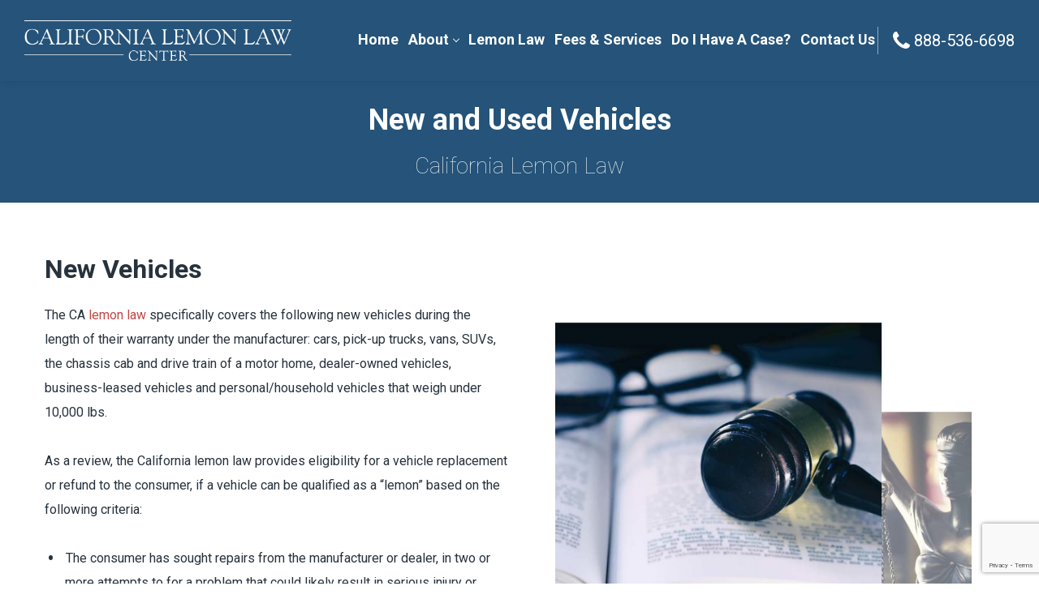

--- FILE ---
content_type: text/html; charset=UTF-8
request_url: https://californialemonlawcenter.com/lemon-law-ca-new-used-lemon-cars/
body_size: 21952
content:
<!DOCTYPE html>
<html lang="en-US" prefix="og: https://ogp.me/ns#">
<head>
    <meta http-equiv="Content-Type" content="text/html; charset=UTF-8">
    <meta name="viewport" content="width=device-width, initial-scale=1, maximum-scale=1">    <meta http-equiv="X-UA-Compatible" content="IE=Edge">
    <link rel="pingback" href="https://californialemonlawcenter.com/xmlrpc.php">
    
        <script type="text/javascript">
            var custom_blog_css = "";
            if (document.getElementById("custom_blog_styles")) {
                document.getElementById("custom_blog_styles").innerHTML += custom_blog_css;
            } else if (custom_blog_css !== "") {
                document.head.innerHTML += '<style id="custom_blog_styles" type="text/css">'+custom_blog_css+'</style>';
            }
        </script>
    
            <script data-no-defer="1" data-ezscrex="false" data-cfasync="false" data-pagespeed-no-defer data-cookieconsent="ignore">
                var ctPublicFunctions = {"_ajax_nonce":"be1ec57b7c","_rest_nonce":"c9288f3372","_ajax_url":"\/wp-admin\/admin-ajax.php","_rest_url":"https:\/\/californialemonlawcenter.com\/wp-json\/","data__cookies_type":"none","data__ajax_type":"rest","data__bot_detector_enabled":"0","data__frontend_data_log_enabled":1,"cookiePrefix":"","wprocket_detected":false,"host_url":"californialemonlawcenter.com","text__ee_click_to_select":"Click to select the whole data","text__ee_original_email":"The complete one is","text__ee_got_it":"Got it","text__ee_blocked":"Blocked","text__ee_cannot_connect":"Cannot connect","text__ee_cannot_decode":"Can not decode email. Unknown reason","text__ee_email_decoder":"CleanTalk email decoder","text__ee_wait_for_decoding":"The magic is on the way!","text__ee_decoding_process":"Please wait a few seconds while we decode the contact data."}
            </script>
        
            <script data-no-defer="1" data-ezscrex="false" data-cfasync="false" data-pagespeed-no-defer data-cookieconsent="ignore">
                var ctPublic = {"_ajax_nonce":"be1ec57b7c","settings__forms__check_internal":"0","settings__forms__check_external":"0","settings__forms__force_protection":"0","settings__forms__search_test":"1","settings__forms__wc_add_to_cart":"0","settings__data__bot_detector_enabled":"0","settings__sfw__anti_crawler":0,"blog_home":"https:\/\/californialemonlawcenter.com\/","pixel__setting":"3","pixel__enabled":false,"pixel__url":"https:\/\/moderate1-v4.cleantalk.org\/pixel\/e50cf7c941cb9ff62ee036790e6d3e4c.gif","data__email_check_before_post":"1","data__email_check_exist_post":"1","data__cookies_type":"none","data__key_is_ok":true,"data__visible_fields_required":true,"wl_brandname":"Anti-Spam by CleanTalk","wl_brandname_short":"CleanTalk","ct_checkjs_key":1639632050,"emailEncoderPassKey":"78d7676053bbe1543cccc1a91e411999","bot_detector_forms_excluded":"W10=","advancedCacheExists":false,"varnishCacheExists":false,"wc_ajax_add_to_cart":true,"theRealPerson":{"phrases":{"trpHeading":"The Real Person Badge!","trpContent1":"The commenter acts as a real person and verified as not a bot.","trpContent2":" Anti-Spam by CleanTalk","trpContentLearnMore":"Learn more"},"trpContentLink":"https:\/\/cleantalk.org\/help\/the-real-person?utm_id=&amp;utm_term=&amp;utm_source=admin_side&amp;utm_medium=trp_badge&amp;utm_content=trp_badge_link_click&amp;utm_campaign=apbct_links","imgPersonUrl":"https:\/\/californialemonlawcenter.com\/wp-content\/plugins\/cleantalk-spam-protect\/css\/images\/real_user.svg","imgShieldUrl":"https:\/\/californialemonlawcenter.com\/wp-content\/plugins\/cleantalk-spam-protect\/css\/images\/shield.svg"}}
            </script>
        
<!-- Search Engine Optimization by Rank Math PRO - https://rankmath.com/ -->
<title>Lemon Law in CA - New vs Used Cars Buyback | The CLLC Attorneys</title>
<meta name="description" content="Find out how California lemon laws for new and used cars differ along with how buybacks and replacements work depending on the manufacturer warranty."/>
<meta name="robots" content="follow, index, max-snippet:-1, max-video-preview:-1, max-image-preview:large"/>
<link rel="canonical" href="https://californialemonlawcenter.com/lemon-law-ca-new-used-lemon-cars/" />
<meta property="og:locale" content="en_US" />
<meta property="og:type" content="article" />
<meta property="og:title" content="Lemon Law in CA - New vs Used Cars Buyback | The CLLC Attorneys" />
<meta property="og:description" content="Find out how California lemon laws for new and used cars differ along with how buybacks and replacements work depending on the manufacturer warranty." />
<meta property="og:url" content="https://californialemonlawcenter.com/lemon-law-ca-new-used-lemon-cars/" />
<meta property="og:site_name" content="California Lemon Law Cente" />
<meta property="article:publisher" content="https://www.facebook.com/calemonlawcenter" />
<meta property="og:updated_time" content="2019-11-22T07:09:12-08:00" />
<meta property="article:published_time" content="2018-09-13T04:54:35-07:00" />
<meta property="article:modified_time" content="2019-11-22T07:09:12-08:00" />
<meta name="twitter:card" content="summary_large_image" />
<meta name="twitter:title" content="Lemon Law in CA - New vs Used Cars Buyback | The CLLC Attorneys" />
<meta name="twitter:description" content="Find out how California lemon laws for new and used cars differ along with how buybacks and replacements work depending on the manufacturer warranty." />
<meta name="twitter:site" content="@calemonlawcntr" />
<meta name="twitter:creator" content="@calemonlawcntr" />
<script type="application/ld+json" class="rank-math-schema-pro">{"@context":"https://schema.org","@graph":[{"@type":["Person","Organization"],"@id":"https://californialemonlawcenter.com/#person","name":"California Lemon Law Center","sameAs":["https://www.facebook.com/calemonlawcenter","https://twitter.com/calemonlawcntr","https://www.instagram.com/calemonlawcenter/","https://www.linkedin.com/company/california-lemon-law-center/about/","https://www.youtube.com/user/LemonCenter/featured"],"logo":{"@type":"ImageObject","@id":"https://californialemonlawcenter.com/#logo","url":"https://californialemonlawcenter.com/wp-content/uploads/2018/08/California-Lemon-Law-Center-Cars-Lawyer.png","contentUrl":"https://californialemonlawcenter.com/wp-content/uploads/2018/08/California-Lemon-Law-Center-Cars-Lawyer.png","caption":"California Lemon Law Cente","inLanguage":"en-US","width":"600","height":"390"},"image":{"@type":"ImageObject","@id":"https://californialemonlawcenter.com/#logo","url":"https://californialemonlawcenter.com/wp-content/uploads/2018/08/California-Lemon-Law-Center-Cars-Lawyer.png","contentUrl":"https://californialemonlawcenter.com/wp-content/uploads/2018/08/California-Lemon-Law-Center-Cars-Lawyer.png","caption":"California Lemon Law Cente","inLanguage":"en-US","width":"600","height":"390"}},{"@type":"WebSite","@id":"https://californialemonlawcenter.com/#website","url":"https://californialemonlawcenter.com","name":"California Lemon Law Cente","publisher":{"@id":"https://californialemonlawcenter.com/#person"},"inLanguage":"en-US"},{"@type":"BreadcrumbList","@id":"https://californialemonlawcenter.com/lemon-law-ca-new-used-lemon-cars/#breadcrumb","itemListElement":[{"@type":"ListItem","position":"1","item":{"@id":"https://californialemonlawcenter.com","name":"Home"}},{"@type":"ListItem","position":"2","item":{"@id":"https://californialemonlawcenter.com/lemon-law-ca-new-used-lemon-cars/","name":"New and Used Vehicles"}}]},{"@type":"WebPage","@id":"https://californialemonlawcenter.com/lemon-law-ca-new-used-lemon-cars/#webpage","url":"https://californialemonlawcenter.com/lemon-law-ca-new-used-lemon-cars/","name":"Lemon Law in CA - New vs Used Cars Buyback | The CLLC Attorneys","datePublished":"2018-09-13T04:54:35-07:00","dateModified":"2019-11-22T07:09:12-08:00","isPartOf":{"@id":"https://californialemonlawcenter.com/#website"},"inLanguage":"en-US","breadcrumb":{"@id":"https://californialemonlawcenter.com/lemon-law-ca-new-used-lemon-cars/#breadcrumb"}},{"@type":"Person","@id":"https://californialemonlawcenter.com/author/webmaster/","name":"webmaster","url":"https://californialemonlawcenter.com/author/webmaster/","image":{"@type":"ImageObject","@id":"https://secure.gravatar.com/avatar/e57b2c274d7f81ae7b96f05ed46395362447438f14098cd84525d26f4ed50685?s=96&amp;d=mm&amp;r=g","url":"https://secure.gravatar.com/avatar/e57b2c274d7f81ae7b96f05ed46395362447438f14098cd84525d26f4ed50685?s=96&amp;d=mm&amp;r=g","caption":"webmaster","inLanguage":"en-US"}},{"@type":"Article","headline":"Lemon Law in CA - New vs Used Cars Buyback | The CLLC Attorneys","keywords":"used","datePublished":"2018-09-13T04:54:35-07:00","dateModified":"2019-11-22T07:09:12-08:00","author":{"@id":"https://californialemonlawcenter.com/author/webmaster/","name":"webmaster"},"publisher":{"@id":"https://californialemonlawcenter.com/#person"},"description":"Find out how California lemon laws for new and used cars differ along with how buybacks and replacements work depending on the manufacturer warranty.","name":"Lemon Law in CA - New vs Used Cars Buyback | The CLLC Attorneys","@id":"https://californialemonlawcenter.com/lemon-law-ca-new-used-lemon-cars/#richSnippet","isPartOf":{"@id":"https://californialemonlawcenter.com/lemon-law-ca-new-used-lemon-cars/#webpage"},"inLanguage":"en-US","mainEntityOfPage":{"@id":"https://californialemonlawcenter.com/lemon-law-ca-new-used-lemon-cars/#webpage"}}]}</script>
<!-- /Rank Math WordPress SEO plugin -->

<link rel='dns-prefetch' href='//fonts.googleapis.com' />
<link rel='preconnect' href='https://fonts.gstatic.com' crossorigin />
<link rel="alternate" type="application/rss+xml" title="California Lemon Law Cente &raquo; Feed" href="https://californialemonlawcenter.com/feed/" />
<link rel="alternate" title="oEmbed (JSON)" type="application/json+oembed" href="https://californialemonlawcenter.com/wp-json/oembed/1.0/embed?url=https%3A%2F%2Fcalifornialemonlawcenter.com%2Flemon-law-ca-new-used-lemon-cars%2F" />
<link rel="alternate" title="oEmbed (XML)" type="text/xml+oembed" href="https://californialemonlawcenter.com/wp-json/oembed/1.0/embed?url=https%3A%2F%2Fcalifornialemonlawcenter.com%2Flemon-law-ca-new-used-lemon-cars%2F&#038;format=xml" />
<meta property="og:title" content="New and Used Vehicles"/><meta property="og:type" content="article"/><meta property="og:url" content="https://californialemonlawcenter.com/lemon-law-ca-new-used-lemon-cars/"/><meta property="og:site_name" content="California Lemon Law Cente"/><meta property="og:image" content="https://californialemonlawcenter.com/wp-content/uploads/2018/08/California-Lemon-Law-Center-los-angeles-Logo.png"/><style id='wp-img-auto-sizes-contain-inline-css' type='text/css'>
img:is([sizes=auto i],[sizes^="auto," i]){contain-intrinsic-size:3000px 1500px}
/*# sourceURL=wp-img-auto-sizes-contain-inline-css */
</style>
<link rel='stylesheet' id='sbi_styles-css' href='https://californialemonlawcenter.com/wp-content/plugins/instagram-feed/css/sbi-styles.min.css?ver=6.10.0' type='text/css' media='all' />
<style id='wp-emoji-styles-inline-css' type='text/css'>

	img.wp-smiley, img.emoji {
		display: inline !important;
		border: none !important;
		box-shadow: none !important;
		height: 1em !important;
		width: 1em !important;
		margin: 0 0.07em !important;
		vertical-align: -0.1em !important;
		background: none !important;
		padding: 0 !important;
	}
/*# sourceURL=wp-emoji-styles-inline-css */
</style>
<style id='wp-block-library-inline-css' type='text/css'>
:root{--wp-block-synced-color:#7a00df;--wp-block-synced-color--rgb:122,0,223;--wp-bound-block-color:var(--wp-block-synced-color);--wp-editor-canvas-background:#ddd;--wp-admin-theme-color:#007cba;--wp-admin-theme-color--rgb:0,124,186;--wp-admin-theme-color-darker-10:#006ba1;--wp-admin-theme-color-darker-10--rgb:0,107,160.5;--wp-admin-theme-color-darker-20:#005a87;--wp-admin-theme-color-darker-20--rgb:0,90,135;--wp-admin-border-width-focus:2px}@media (min-resolution:192dpi){:root{--wp-admin-border-width-focus:1.5px}}.wp-element-button{cursor:pointer}:root .has-very-light-gray-background-color{background-color:#eee}:root .has-very-dark-gray-background-color{background-color:#313131}:root .has-very-light-gray-color{color:#eee}:root .has-very-dark-gray-color{color:#313131}:root .has-vivid-green-cyan-to-vivid-cyan-blue-gradient-background{background:linear-gradient(135deg,#00d084,#0693e3)}:root .has-purple-crush-gradient-background{background:linear-gradient(135deg,#34e2e4,#4721fb 50%,#ab1dfe)}:root .has-hazy-dawn-gradient-background{background:linear-gradient(135deg,#faaca8,#dad0ec)}:root .has-subdued-olive-gradient-background{background:linear-gradient(135deg,#fafae1,#67a671)}:root .has-atomic-cream-gradient-background{background:linear-gradient(135deg,#fdd79a,#004a59)}:root .has-nightshade-gradient-background{background:linear-gradient(135deg,#330968,#31cdcf)}:root .has-midnight-gradient-background{background:linear-gradient(135deg,#020381,#2874fc)}:root{--wp--preset--font-size--normal:16px;--wp--preset--font-size--huge:42px}.has-regular-font-size{font-size:1em}.has-larger-font-size{font-size:2.625em}.has-normal-font-size{font-size:var(--wp--preset--font-size--normal)}.has-huge-font-size{font-size:var(--wp--preset--font-size--huge)}.has-text-align-center{text-align:center}.has-text-align-left{text-align:left}.has-text-align-right{text-align:right}.has-fit-text{white-space:nowrap!important}#end-resizable-editor-section{display:none}.aligncenter{clear:both}.items-justified-left{justify-content:flex-start}.items-justified-center{justify-content:center}.items-justified-right{justify-content:flex-end}.items-justified-space-between{justify-content:space-between}.screen-reader-text{border:0;clip-path:inset(50%);height:1px;margin:-1px;overflow:hidden;padding:0;position:absolute;width:1px;word-wrap:normal!important}.screen-reader-text:focus{background-color:#ddd;clip-path:none;color:#444;display:block;font-size:1em;height:auto;left:5px;line-height:normal;padding:15px 23px 14px;text-decoration:none;top:5px;width:auto;z-index:100000}html :where(.has-border-color){border-style:solid}html :where([style*=border-top-color]){border-top-style:solid}html :where([style*=border-right-color]){border-right-style:solid}html :where([style*=border-bottom-color]){border-bottom-style:solid}html :where([style*=border-left-color]){border-left-style:solid}html :where([style*=border-width]){border-style:solid}html :where([style*=border-top-width]){border-top-style:solid}html :where([style*=border-right-width]){border-right-style:solid}html :where([style*=border-bottom-width]){border-bottom-style:solid}html :where([style*=border-left-width]){border-left-style:solid}html :where(img[class*=wp-image-]){height:auto;max-width:100%}:where(figure){margin:0 0 1em}html :where(.is-position-sticky){--wp-admin--admin-bar--position-offset:var(--wp-admin--admin-bar--height,0px)}@media screen and (max-width:600px){html :where(.is-position-sticky){--wp-admin--admin-bar--position-offset:0px}}

/*# sourceURL=wp-block-library-inline-css */
</style><style id='global-styles-inline-css' type='text/css'>
:root{--wp--preset--aspect-ratio--square: 1;--wp--preset--aspect-ratio--4-3: 4/3;--wp--preset--aspect-ratio--3-4: 3/4;--wp--preset--aspect-ratio--3-2: 3/2;--wp--preset--aspect-ratio--2-3: 2/3;--wp--preset--aspect-ratio--16-9: 16/9;--wp--preset--aspect-ratio--9-16: 9/16;--wp--preset--color--black: #000000;--wp--preset--color--cyan-bluish-gray: #abb8c3;--wp--preset--color--white: #ffffff;--wp--preset--color--pale-pink: #f78da7;--wp--preset--color--vivid-red: #cf2e2e;--wp--preset--color--luminous-vivid-orange: #ff6900;--wp--preset--color--luminous-vivid-amber: #fcb900;--wp--preset--color--light-green-cyan: #7bdcb5;--wp--preset--color--vivid-green-cyan: #00d084;--wp--preset--color--pale-cyan-blue: #8ed1fc;--wp--preset--color--vivid-cyan-blue: #0693e3;--wp--preset--color--vivid-purple: #9b51e0;--wp--preset--gradient--vivid-cyan-blue-to-vivid-purple: linear-gradient(135deg,rgb(6,147,227) 0%,rgb(155,81,224) 100%);--wp--preset--gradient--light-green-cyan-to-vivid-green-cyan: linear-gradient(135deg,rgb(122,220,180) 0%,rgb(0,208,130) 100%);--wp--preset--gradient--luminous-vivid-amber-to-luminous-vivid-orange: linear-gradient(135deg,rgb(252,185,0) 0%,rgb(255,105,0) 100%);--wp--preset--gradient--luminous-vivid-orange-to-vivid-red: linear-gradient(135deg,rgb(255,105,0) 0%,rgb(207,46,46) 100%);--wp--preset--gradient--very-light-gray-to-cyan-bluish-gray: linear-gradient(135deg,rgb(238,238,238) 0%,rgb(169,184,195) 100%);--wp--preset--gradient--cool-to-warm-spectrum: linear-gradient(135deg,rgb(74,234,220) 0%,rgb(151,120,209) 20%,rgb(207,42,186) 40%,rgb(238,44,130) 60%,rgb(251,105,98) 80%,rgb(254,248,76) 100%);--wp--preset--gradient--blush-light-purple: linear-gradient(135deg,rgb(255,206,236) 0%,rgb(152,150,240) 100%);--wp--preset--gradient--blush-bordeaux: linear-gradient(135deg,rgb(254,205,165) 0%,rgb(254,45,45) 50%,rgb(107,0,62) 100%);--wp--preset--gradient--luminous-dusk: linear-gradient(135deg,rgb(255,203,112) 0%,rgb(199,81,192) 50%,rgb(65,88,208) 100%);--wp--preset--gradient--pale-ocean: linear-gradient(135deg,rgb(255,245,203) 0%,rgb(182,227,212) 50%,rgb(51,167,181) 100%);--wp--preset--gradient--electric-grass: linear-gradient(135deg,rgb(202,248,128) 0%,rgb(113,206,126) 100%);--wp--preset--gradient--midnight: linear-gradient(135deg,rgb(2,3,129) 0%,rgb(40,116,252) 100%);--wp--preset--font-size--small: 13px;--wp--preset--font-size--medium: 20px;--wp--preset--font-size--large: 36px;--wp--preset--font-size--x-large: 42px;--wp--preset--spacing--20: 0.44rem;--wp--preset--spacing--30: 0.67rem;--wp--preset--spacing--40: 1rem;--wp--preset--spacing--50: 1.5rem;--wp--preset--spacing--60: 2.25rem;--wp--preset--spacing--70: 3.38rem;--wp--preset--spacing--80: 5.06rem;--wp--preset--shadow--natural: 6px 6px 9px rgba(0, 0, 0, 0.2);--wp--preset--shadow--deep: 12px 12px 50px rgba(0, 0, 0, 0.4);--wp--preset--shadow--sharp: 6px 6px 0px rgba(0, 0, 0, 0.2);--wp--preset--shadow--outlined: 6px 6px 0px -3px rgb(255, 255, 255), 6px 6px rgb(0, 0, 0);--wp--preset--shadow--crisp: 6px 6px 0px rgb(0, 0, 0);}:where(.is-layout-flex){gap: 0.5em;}:where(.is-layout-grid){gap: 0.5em;}body .is-layout-flex{display: flex;}.is-layout-flex{flex-wrap: wrap;align-items: center;}.is-layout-flex > :is(*, div){margin: 0;}body .is-layout-grid{display: grid;}.is-layout-grid > :is(*, div){margin: 0;}:where(.wp-block-columns.is-layout-flex){gap: 2em;}:where(.wp-block-columns.is-layout-grid){gap: 2em;}:where(.wp-block-post-template.is-layout-flex){gap: 1.25em;}:where(.wp-block-post-template.is-layout-grid){gap: 1.25em;}.has-black-color{color: var(--wp--preset--color--black) !important;}.has-cyan-bluish-gray-color{color: var(--wp--preset--color--cyan-bluish-gray) !important;}.has-white-color{color: var(--wp--preset--color--white) !important;}.has-pale-pink-color{color: var(--wp--preset--color--pale-pink) !important;}.has-vivid-red-color{color: var(--wp--preset--color--vivid-red) !important;}.has-luminous-vivid-orange-color{color: var(--wp--preset--color--luminous-vivid-orange) !important;}.has-luminous-vivid-amber-color{color: var(--wp--preset--color--luminous-vivid-amber) !important;}.has-light-green-cyan-color{color: var(--wp--preset--color--light-green-cyan) !important;}.has-vivid-green-cyan-color{color: var(--wp--preset--color--vivid-green-cyan) !important;}.has-pale-cyan-blue-color{color: var(--wp--preset--color--pale-cyan-blue) !important;}.has-vivid-cyan-blue-color{color: var(--wp--preset--color--vivid-cyan-blue) !important;}.has-vivid-purple-color{color: var(--wp--preset--color--vivid-purple) !important;}.has-black-background-color{background-color: var(--wp--preset--color--black) !important;}.has-cyan-bluish-gray-background-color{background-color: var(--wp--preset--color--cyan-bluish-gray) !important;}.has-white-background-color{background-color: var(--wp--preset--color--white) !important;}.has-pale-pink-background-color{background-color: var(--wp--preset--color--pale-pink) !important;}.has-vivid-red-background-color{background-color: var(--wp--preset--color--vivid-red) !important;}.has-luminous-vivid-orange-background-color{background-color: var(--wp--preset--color--luminous-vivid-orange) !important;}.has-luminous-vivid-amber-background-color{background-color: var(--wp--preset--color--luminous-vivid-amber) !important;}.has-light-green-cyan-background-color{background-color: var(--wp--preset--color--light-green-cyan) !important;}.has-vivid-green-cyan-background-color{background-color: var(--wp--preset--color--vivid-green-cyan) !important;}.has-pale-cyan-blue-background-color{background-color: var(--wp--preset--color--pale-cyan-blue) !important;}.has-vivid-cyan-blue-background-color{background-color: var(--wp--preset--color--vivid-cyan-blue) !important;}.has-vivid-purple-background-color{background-color: var(--wp--preset--color--vivid-purple) !important;}.has-black-border-color{border-color: var(--wp--preset--color--black) !important;}.has-cyan-bluish-gray-border-color{border-color: var(--wp--preset--color--cyan-bluish-gray) !important;}.has-white-border-color{border-color: var(--wp--preset--color--white) !important;}.has-pale-pink-border-color{border-color: var(--wp--preset--color--pale-pink) !important;}.has-vivid-red-border-color{border-color: var(--wp--preset--color--vivid-red) !important;}.has-luminous-vivid-orange-border-color{border-color: var(--wp--preset--color--luminous-vivid-orange) !important;}.has-luminous-vivid-amber-border-color{border-color: var(--wp--preset--color--luminous-vivid-amber) !important;}.has-light-green-cyan-border-color{border-color: var(--wp--preset--color--light-green-cyan) !important;}.has-vivid-green-cyan-border-color{border-color: var(--wp--preset--color--vivid-green-cyan) !important;}.has-pale-cyan-blue-border-color{border-color: var(--wp--preset--color--pale-cyan-blue) !important;}.has-vivid-cyan-blue-border-color{border-color: var(--wp--preset--color--vivid-cyan-blue) !important;}.has-vivid-purple-border-color{border-color: var(--wp--preset--color--vivid-purple) !important;}.has-vivid-cyan-blue-to-vivid-purple-gradient-background{background: var(--wp--preset--gradient--vivid-cyan-blue-to-vivid-purple) !important;}.has-light-green-cyan-to-vivid-green-cyan-gradient-background{background: var(--wp--preset--gradient--light-green-cyan-to-vivid-green-cyan) !important;}.has-luminous-vivid-amber-to-luminous-vivid-orange-gradient-background{background: var(--wp--preset--gradient--luminous-vivid-amber-to-luminous-vivid-orange) !important;}.has-luminous-vivid-orange-to-vivid-red-gradient-background{background: var(--wp--preset--gradient--luminous-vivid-orange-to-vivid-red) !important;}.has-very-light-gray-to-cyan-bluish-gray-gradient-background{background: var(--wp--preset--gradient--very-light-gray-to-cyan-bluish-gray) !important;}.has-cool-to-warm-spectrum-gradient-background{background: var(--wp--preset--gradient--cool-to-warm-spectrum) !important;}.has-blush-light-purple-gradient-background{background: var(--wp--preset--gradient--blush-light-purple) !important;}.has-blush-bordeaux-gradient-background{background: var(--wp--preset--gradient--blush-bordeaux) !important;}.has-luminous-dusk-gradient-background{background: var(--wp--preset--gradient--luminous-dusk) !important;}.has-pale-ocean-gradient-background{background: var(--wp--preset--gradient--pale-ocean) !important;}.has-electric-grass-gradient-background{background: var(--wp--preset--gradient--electric-grass) !important;}.has-midnight-gradient-background{background: var(--wp--preset--gradient--midnight) !important;}.has-small-font-size{font-size: var(--wp--preset--font-size--small) !important;}.has-medium-font-size{font-size: var(--wp--preset--font-size--medium) !important;}.has-large-font-size{font-size: var(--wp--preset--font-size--large) !important;}.has-x-large-font-size{font-size: var(--wp--preset--font-size--x-large) !important;}
/*# sourceURL=global-styles-inline-css */
</style>

<style id='classic-theme-styles-inline-css' type='text/css'>
/*! This file is auto-generated */
.wp-block-button__link{color:#fff;background-color:#32373c;border-radius:9999px;box-shadow:none;text-decoration:none;padding:calc(.667em + 2px) calc(1.333em + 2px);font-size:1.125em}.wp-block-file__button{background:#32373c;color:#fff;text-decoration:none}
/*# sourceURL=/wp-includes/css/classic-themes.min.css */
</style>
<link rel='stylesheet' id='wp-components-css' href='https://californialemonlawcenter.com/wp-includes/css/dist/components/style.min.css?ver=6.9' type='text/css' media='all' />
<link rel='stylesheet' id='wp-preferences-css' href='https://californialemonlawcenter.com/wp-includes/css/dist/preferences/style.min.css?ver=6.9' type='text/css' media='all' />
<link rel='stylesheet' id='wp-block-editor-css' href='https://californialemonlawcenter.com/wp-includes/css/dist/block-editor/style.min.css?ver=6.9' type='text/css' media='all' />
<link rel='stylesheet' id='popup-maker-block-library-style-css' href='https://californialemonlawcenter.com/wp-content/plugins/popup-maker/dist/packages/block-library-style.css?ver=dbea705cfafe089d65f1' type='text/css' media='all' />
<link rel='stylesheet' id='cleantalk-public-css-css' href='https://californialemonlawcenter.com/wp-content/plugins/cleantalk-spam-protect/css/cleantalk-public.min.css?ver=6.69.2_1765901584' type='text/css' media='all' />
<link rel='stylesheet' id='cleantalk-email-decoder-css-css' href='https://californialemonlawcenter.com/wp-content/plugins/cleantalk-spam-protect/css/cleantalk-email-decoder.min.css?ver=6.69.2_1765901584' type='text/css' media='all' />
<link rel='stylesheet' id='cleantalk-trp-css-css' href='https://californialemonlawcenter.com/wp-content/plugins/cleantalk-spam-protect/css/cleantalk-trp.min.css?ver=6.69.2_1765901584' type='text/css' media='all' />
<link rel='stylesheet' id='contact-form-7-css' href='https://californialemonlawcenter.com/wp-content/plugins/contact-form-7/includes/css/styles.css?ver=6.1.4' type='text/css' media='all' />
<link rel='stylesheet' id='default_style-css' href='https://californialemonlawcenter.com/wp-content/themes/wizelaw-child/style.css?ver=6.9' type='text/css' media='all' />
<link rel='stylesheet' id='font_awesome-css' href='https://californialemonlawcenter.com/wp-content/themes/wizelaw/css/font-awesome.min.css?ver=6.9' type='text/css' media='all' />
<link rel='stylesheet' id='gt3_theme-css' href='https://californialemonlawcenter.com/wp-content/themes/wizelaw/css/theme.css?ver=6.9' type='text/css' media='all' />
<link rel='stylesheet' id='gt3_composer-css' href='https://californialemonlawcenter.com/wp-content/themes/wizelaw/css/base_composer.css?ver=6.9' type='text/css' media='all' />
<style id='gt3_composer-inline-css' type='text/css'>
/* Custom CSS */*{}body{font-family:Roboto;}body {background:#ffffff;font-size:16px;line-height:30px;font-weight:400;color: #27323d;}/* Custom Fonts */h1, h1 span, h1 a,h2, h2 span, h2 a,h3, h3 span, h3 a,h4, h4 span, h4 a,h5, h5 span, h5 a,h6, h6 span, h6 a,.calendar_wrap tbody,.tagcloud a:hover,.vc_tta.vc_general .vc_tta-tab,.countdown-amount,.woocommerce table.shop_table thead th,.woocommerce table.shop_table td,.woocommerce table.shop_table .product-quantity .qty,.woocommerce table.shop_table tbody:first-child tr:first-child th,.woocommerce-cart .cart_totals table.shop_table tr th,.woocommerce form.woocommerce-checkout .form-row label,.woocommerce ul.product_list_widget li a,.gt3_header_builder_cart_component__cart-container .total strong,.woocommerce .bottom_header .header_bar p{color: #27323d;}h1, h1 span, h1 a,h2, h2 span, h2 a,h3, h3 span, h3 a,h4, h4 span, h4 a,h5, h5 span, h5 a,h6, h6 span, h6 a,.countdown-amount,.strip_template .strip-item a span,.column1 .item_title a,.index_number,.price_item_btn a,.prev_next_links a b,.shortcode_tab_item_title,.widget.widget_posts .recent_posts li > .recent_posts_content .post_title a{font-family: Roboto;font-weight: 700}h1, h1 a, h1 span {font-size:36px;line-height:40px;}h2, h2 a, h2 span {font-size:32px;line-height:34px;}h3, h3 a, h3 span,.sidepanel .title {font-size:24px;line-height:26px;}h4, h4 a, h4 span,.prev_next_links a b {font-size:18px;line-height:24px;}h5, h5 a, h5 span {font-size:16px;line-height:24px;}h6, h6 a, h6 span {font-size:14px;line-height:24px;}.diagram_item .chart,.item_title a ,.contentarea ul,body .vc_pie_chart .vc_pie_chart_value,.woocommerce.widget_product_categories ul li,.single-product.woocommerce div.product .product_meta > *{color:#27323d;}.vc_row .vc_progress_bar:not(.vc_progress-bar-color-custom) .vc_single_bar .vc_label:not([style*="color"]) {color: #27323d !important;}/* Theme color */blockquote:before,a,.widget.widget_archive ul li:hover:before,.widget.widget_categories ul li:hover:before,.widget.widget_pages ul li:hover:before,.widget.widget_meta ul li:hover:before,.widget.widget_recent_comments ul li:hover:before,.widget.widget_recent_entries ul li:hover:before,.widget.widget_nav_menu ul li:hover:before,.widget.widget_archive ul li:hover > a,.widget.widget_categories ul li:hover > a,.widget.widget_pages ul li:hover > a,.widget.widget_meta ul li:hover > a,.widget.widget_recent_comments ul li:hover > a,.widget.widget_recent_entries ul li:hover > a,.widget.widget_nav_menu ul li:hover > a,.top_footer .widget.widget_archive ul li > a:hover,.top_footer .widget.widget_categories ul li > a:hover,.top_footer .widget.widget_pages ul li > a:hover,.top_footer .widget.widget_meta ul li > a:hover,.top_footer .widget.widget_recent_comments ul li > a:hover,.top_footer .widget.widget_recent_entries ul li > a:hover,.top_footer .widget.widget_nav_menu ul li > a:hover,.recent_posts_content .listing_meta,.calendar_wrap thead,.gt3_practice_list__image-holder i,.load_more_works:hover,.price_item .shortcode_button:hover,.price_item .shortcode_button.alt,.copyright a:hover,.woocommerce.widget_product_categories ul li:hover,.main_wrapper .woocommerce.widget_product_categories ul li:hover:before,.woocommerce ul.product_list_widget li a:hover{color: #c24747;}.price_item .item_cost_wrapper .bg-color,.main_menu_container .menu_item_line,.gt3_practice_list__link:before,.load_more_works,.content-container .vc_progress_bar .vc_single_bar .vc_bar,.countdown-period,.woocommerce ul.products li.product .gt3_woocommerce_open_control_tag .button, .woocommerce-page ul.products li.product .gt3_woocommerce_open_control_tag .button,.woocommerce nav.woocommerce-pagination ul li span.current,.woocommerce #respond input#submit.alt:hover, .woocommerce a.button.alt:hover, .woocommerce button.button.alt:hover, .woocommerce input.button.alt:hover,.woocommerce div.product > .woocommerce-tabs ul.tabs li.active a,.woocommerce .woocommerce-message a.button:hover,.woocommerce .cart .button:hover,.woocommerce-cart table.cart td.actions > .button:hover,.woocommerce button.button:hover,.woocommerce a.button:hover,.woocommerce #payment #place_order:hover, .woocommerce-page #payment #place_order:hover,.woo_mini-count > span:not(:empty){background-color: #c24747;}.widget_search .search_form:before,.calendar_wrap caption,.widget .calendar_wrap table td#today:before,.price_item .shortcode_button,.price_item .shortcode_button.alt:hover,body .vc_tta.vc_general .vc_tta-tab.vc_active>a,body .vc_tta.vc_tta-tabs .vc_tta-panel.vc_active .vc_tta-panel-heading .vc_tta-panel-title>a,.vc_row .vc_toggle_icon,.wc-proceed-to-checkout a.checkout-button.button.alt.wc-forward,.woocommerce div.product button.single_add_to_cart_button.button.alt{background: #c24747;}.gt3_module_button a,input[type="submit"],#back_to_top:hover,.woocommerce-product-search button[type="submit"]{border-color: #c24747;background: #c24747;}.gt3_submit_wrapper,form.woocommerce-product-search:before{background: #c24747;}input[type="submit"]:hover,.woocommerce #reviews #respond input#submit:hover,.gt3_submit_wrapper:hover > i,.single-product.woocommerce div.product .product_meta a:hover,.woocommerce-message:before{color:#c24747;}.price_item .shortcode_button,.load_more_works,body.wpb-js-composer .vc_row .vc_tta.vc_tta-style-accordion_alternative .vc_tta-controls-icon.vc_tta-controls-icon-plus::before,body.wpb-js-composer .vc_row .vc_tta.vc_tta-style-accordion_alternative .vc_tta-controls-icon.vc_tta-controls-icon-plus::after,body.wpb-js-composer .vc_row .vc_tta.vc_tta-style-accordion_alternative .vc_tta-controls-icon.vc_tta-controls-icon-chevron::before,body.wpb-js-composer .vc_row .vc_tta.vc_tta-style-accordion_alternative .vc_tta-controls-icon.vc_tta-controls-icon-triangle::before,body.wpb-js-composer .vc_row .vc_tta.vc_tta-accordion.vc_tta-style-accordion_solid .vc_tta-controls-icon:before,body.wpb-js-composer .vc_row .vc_tta.vc_tta-accordion.vc_tta-style-accordion_solid .vc_tta-controls-icon:after,body.wpb-js-composer .vc_row .vc_tta.vc_tta-accordion.vc_tta-style-accordion_bordered .vc_tta-controls-icon:before,body.wpb-js-composer .vc_row .vc_tta.vc_tta-accordion.vc_tta-style-accordion_bordered .vc_tta-controls-icon:after,body.wpb-js-composer .vc_row .vc_toggle_accordion_alternative .vc_toggle_icon:before,body.wpb-js-composer .vc_row .vc_toggle_accordion_alternative .vc_toggle_icon:after,body.wpb-js-composer .vc_row .vc_toggle_accordion_solid .vc_toggle_icon:before,body.wpb-js-composer .vc_row .vc_toggle_accordion_solid .vc_toggle_icon:after,body.wpb-js-composer .vc_row .vc_toggle_accordion_bordered .vc_toggle_icon:before,body.wpb-js-composer .vc_row .vc_toggle_accordion_bordered .vc_toggle_icon:after{border-color: #c24747;}.gt3_module_button a:hover,.woocommerce-message{border-color: #c24747;}.isotope-filter a:hover,.isotope-filter a.active,.gt3_practice_list__filter a:hover, .gt3_practice_list__filter a.active {border-bottom-color: #c24747;}.gt3_module_button a:hover,.gt3_module_button a:hover .gt3_btn_icon.fa {color: #c24747;}.widget_nav_menu .menu .menu-item:before,.vc_row .vc_tta .vc_tta-controls-icon,.gt3_icon_box__link a:before,.module_team .view_all_link:before,form.woocommerce-product-search.gt3_search_form:before,.woocommerce .widget_price_filter .ui-slider .ui-slider-range, .woocommerce .widget_price_filter .ui-slider .ui-widget-header,.woocommerce .widget_price_filter .ui-slider .ui-slider-handle,.woocommerce .widget_price_filter .price_slider_amount .button:hover,.woocommerce .widget_shopping_cart .buttons a:hover, .woocommerce.widget_shopping_cart .buttons a:hover{background-color: #c24747;}.single-member-page .member-icon:hover,.widget_nav_menu .menu .menu-item:hover>a,.single-member-page .team-link:hover,.module_team .view_all_link{color: #c24747;}.module_team .view_all_link:after {border-color: #c24747;}/* menu fonts */.main-menu>ul,.main-menu>div>ul{font-family:Roboto;font-weight:700;line-height:20px;font-size:18px;}/* sub menu styles */.main-menu ul li ul,.main_header .header_search__inner .search_form,.mobile_menu_container{background-color: rgba(39,50,61,0.9) ;color: #ffffff ;}/* bog */.listing_meta a,.post_share > a,.share_wrap a span,.like_count,.likes_block .icon,ul.pagerblock li a,ul.pagerblock li span,.gt3_module_featured_posts .listing_meta a:hover,.recent_posts .listing_meta a:hover,.comment_info .listing_meta a:hover,.comment-reply-link,.single-product.woocommerce div.product .product_meta .sku,.single-product.woocommerce div.product .product_meta a,.gt3_header_builder_cart_component__cart-container{color: #27323d;}.listing_meta a:hover,.blogpost_title a:hover,.post_share > a:hover:before,.post_share:hover > a:before,.gt3_module_featured_posts .listing_meta,.gt3_module_featured_posts .listing_meta a,.recent_posts .listing_meta a,.widget.widget_posts .recent_posts li > .recent_posts_content .post_title a:hover,.comment_info .listing_meta,.comment_info .listing_meta a,.comment-reply-link:hover {color: #c24747;}.blogpost_title i {color: #c24747;}.learn_more:hover,.module_team .view_all_link:hover,.woocommerce div.product .woocommerce-tabs ul.tabs li a{color: #27323d;}.module_team .view_all_link:hover:before {background-color: #27323d;}.module_team .view_all_link:hover:after,.woocommerce .bottom_header .header_bar p {border-color: #27323d;}.learn_more span,.gt3_module_title .carousel_arrows a:hover span,.prev_next_links a span i {background: #c24747;}.learn_more span:before,.gt3_module_title .carousel_arrows a:hover span:before,.prev_next_links a span i:before,.gt3_header_builder_cart_component.woocommerce .buttons .button:hover{border-color: #c24747;}.learn_more:hover span,.gt3_module_title .carousel_arrows a span {background: #27323d;}.learn_more:hover span:before,.gt3_module_title .carousel_arrows a span:before {border-color: #27323d;}.likes_block:hover .icon,.likes_block.already_liked .icon,.isotope-filter a:hover,.isotope-filter a.active {color: #c24747;}.post_media_info,.main_wrapper .gt3_product_list_nav li .product_list_nav_text .nav_text {color: #27323d;}.post_media_info:before {background: #27323d;}.pagerblock li a:hover,.pagerblock li a:focus {background: #27323d;}ul.pagerblock li a.current,ul.pagerblock li span {background: #c24747;}.gt3_module_title .external_link .learn_more {line-height:30px;}.blog_type1 .blog_post_preview:before {background: #27323d;}.post_share > a:before,.share_wrap a span {font-size:16px;}ol.commentlist:after {background:#ffffff;}h3#reply-title a,.comment_author_says a:hover,.prev_next_links a:hover b,.dropcap,.gt3_custom_text a,.gt3_custom_button i {color: #c24747;}h3#reply-title a:hover,.comment_author_says,.comment_author_says a,.prev_next_links a b {color: #27323d;}.main_wrapper ul li:before,.main_footer ul li:before {color: #27323d;}input[type="date"],input[type="email"],input[type="number"],input[type="password"],input[type="search"],input[type="tel"],input[type="text"],input[type="url"],select,textarea {font-family:Roboto;}::-moz-selection{background: #c24747;}::selection{background: #c24747;}.sticky_header .logo_container > a,.sticky_header .logo_container > a > img{max-height: 90px !important;}.main_header .sticky_header .header_search{height: 100px !important;}.gt3_services_box_content {background: #c24747;font-size:16px;line-height:30px;font-family:Roboto;font-weight:400;}.gt3_services_img_bg {background-color: #c24747;}.main_wrapper ul.gt3_list_check li:before,.main_wrapper ul.gt3_list_check_circle li:before,.main_wrapper ul.gt3_list_check_square li:before,.main_wrapper ul.gt3_list_angle_right li:before,.main_wrapper ul.gt3_list_plus li:before,.main_wrapper ul.gt3_list_times li:before {color: #c24747;}.top_footer .widget-title,.widget.widget_posts .recent_posts li > .recent_posts_content .post_title a,.top_footer .widget.widget_archive ul li > a,.top_footer .widget.widget_categories ul li > a,.top_footer .widget.widget_pages ul li > a,.top_footer .widget.widget_meta ul li > a,.top_footer .widget.widget_recent_comments ul li > a,.top_footer .widget.widget_recent_entries ul li > a,.top_footer .widget.widget_nav_menu ul li > a,.top_footer strong{color: #27323d ;}.top_footer{color: #848d95;}.main_footer .copyright{color: #ffffff;}.toggle-inner, .toggle-inner:before, .toggle-inner:after{background-color:#ffffff;}/* Custom Css */.gt3_custom_button {box-shadow: 2px 4px 10px rgba(0,0,0,0.5) !important;}.copyright {font-size: 16px;}.module_team .team-infobox {padding: 0 20px;}@media only screen and (max-width: 600px) {.top_footer {display:none;}}
/*# sourceURL=gt3_composer-inline-css */
</style>
<link rel='stylesheet' id='gt3_responsive-css' href='https://californialemonlawcenter.com/wp-content/themes/wizelaw/css/responsive.css?ver=6.9' type='text/css' media='all' />
<link rel='stylesheet' id='js_composer_front-css' href='https://californialemonlawcenter.com/wp-content/plugins/js_composer/assets/css/js_composer.min.css?ver=8.7.2' type='text/css' media='all' />
<link rel='stylesheet' id='popup-maker-site-css' href='//californialemonlawcenter.com/wp-content/uploads/pum/pum-site-styles.css?generated=1755704923&#038;ver=1.21.5' type='text/css' media='all' />
<link rel="preload" as="style" href="https://fonts.googleapis.com/css?family=Roboto:100,300,400,500,700,900,100italic,300italic,400italic,500italic,700italic,900italic&#038;display=swap&#038;ver=1737704778" /><link rel="stylesheet" href="https://fonts.googleapis.com/css?family=Roboto:100,300,400,500,700,900,100italic,300italic,400italic,500italic,700italic,900italic&#038;display=swap&#038;ver=1737704778" media="print" onload="this.media='all'"><noscript><link rel="stylesheet" href="https://fonts.googleapis.com/css?family=Roboto:100,300,400,500,700,900,100italic,300italic,400italic,500italic,700italic,900italic&#038;display=swap&#038;ver=1737704778" /></noscript><link rel='stylesheet' id='call-now-button-modern-style-css' href='https://californialemonlawcenter.com/wp-content/plugins/call-now-button/resources/style/modern.css?ver=1.5.5' type='text/css' media='all' />
<script type="text/javascript" src="https://californialemonlawcenter.com/wp-content/plugins/cleantalk-spam-protect/js/apbct-public-bundle_gathering.min.js?ver=6.69.2_1765901584" id="apbct-public-bundle_gathering.min-js-js"></script>
<script type="text/javascript" src="https://californialemonlawcenter.com/wp-includes/js/jquery/jquery.min.js?ver=3.7.1" id="jquery-core-js"></script>
<script type="text/javascript" src="https://californialemonlawcenter.com/wp-includes/js/jquery/jquery-migrate.min.js?ver=3.4.1" id="jquery-migrate-js"></script>
<script type="text/javascript" src="//californialemonlawcenter.com/wp-content/plugins/revslider/sr6/assets/js/rbtools.min.js?ver=6.7.39" async id="tp-tools-js"></script>
<script type="text/javascript" src="//californialemonlawcenter.com/wp-content/plugins/revslider/sr6/assets/js/rs6.min.js?ver=6.7.39" async id="revmin-js"></script>
<script type="text/javascript" src="https://californialemonlawcenter.com/wp-content/themes/wizelaw/js/waypoint.js?ver=6.9" id="gt3_waypoint_js-js"></script>
<script></script><link rel="https://api.w.org/" href="https://californialemonlawcenter.com/wp-json/" /><link rel="alternate" title="JSON" type="application/json" href="https://californialemonlawcenter.com/wp-json/wp/v2/pages/1955" /><link rel="EditURI" type="application/rsd+xml" title="RSD" href="https://californialemonlawcenter.com/xmlrpc.php?rsd" />
<meta name="generator" content="WordPress 6.9" />
<link rel='shortlink' href='https://californialemonlawcenter.com/?p=1955' />
<meta name="framework" content="Redux 4.3.2" />    <script type="text/javascript">
	    "use strict";
        var gt3_ajaxurl = "https://californialemonlawcenter.com/wp-admin/admin-ajax.php";
    </script>
    <meta name="generator" content="Powered by WPBakery Page Builder - drag and drop page builder for WordPress."/>
<style data-type="vc_custom-css">.gt3_btn_text {
    font-family: inherit;
    font-size: inherit;
    font-style: inherit;
    font-weight: bold;
    color: inherit;
}

.button_size_normal {
    padding: 17px 34px;
    box-shadow: 2px 4px 10px rgba(0,0,0,0.5) !important;
}

.main_wrapper {
    padding-bottom: 0px;
}</style><noscript><style>.lazyload[data-src]{display:none !important;}</style></noscript><style>.lazyload{background-image:none !important;}.lazyload:before{background-image:none !important;}</style><meta name="generator" content="Powered by Slider Revolution 6.7.39 - responsive, Mobile-Friendly Slider Plugin for WordPress with comfortable drag and drop interface." />
<link rel="icon" href="https://californialemonlawcenter.com/wp-content/uploads/2021/08/cropped-FAV_CAL_L_L-32x32.png" sizes="32x32" />
<link rel="icon" href="https://californialemonlawcenter.com/wp-content/uploads/2021/08/cropped-FAV_CAL_L_L-192x192.png" sizes="192x192" />
<link rel="apple-touch-icon" href="https://californialemonlawcenter.com/wp-content/uploads/2021/08/cropped-FAV_CAL_L_L-180x180.png" />
<meta name="msapplication-TileImage" content="https://californialemonlawcenter.com/wp-content/uploads/2021/08/cropped-FAV_CAL_L_L-270x270.png" />
<script>function setREVStartSize(e){
			//window.requestAnimationFrame(function() {
				window.RSIW = window.RSIW===undefined ? window.innerWidth : window.RSIW;
				window.RSIH = window.RSIH===undefined ? window.innerHeight : window.RSIH;
				try {
					var pw = document.getElementById(e.c).parentNode.offsetWidth,
						newh;
					pw = pw===0 || isNaN(pw) || (e.l=="fullwidth" || e.layout=="fullwidth") ? window.RSIW : pw;
					e.tabw = e.tabw===undefined ? 0 : parseInt(e.tabw);
					e.thumbw = e.thumbw===undefined ? 0 : parseInt(e.thumbw);
					e.tabh = e.tabh===undefined ? 0 : parseInt(e.tabh);
					e.thumbh = e.thumbh===undefined ? 0 : parseInt(e.thumbh);
					e.tabhide = e.tabhide===undefined ? 0 : parseInt(e.tabhide);
					e.thumbhide = e.thumbhide===undefined ? 0 : parseInt(e.thumbhide);
					e.mh = e.mh===undefined || e.mh=="" || e.mh==="auto" ? 0 : parseInt(e.mh,0);
					if(e.layout==="fullscreen" || e.l==="fullscreen")
						newh = Math.max(e.mh,window.RSIH);
					else{
						e.gw = Array.isArray(e.gw) ? e.gw : [e.gw];
						for (var i in e.rl) if (e.gw[i]===undefined || e.gw[i]===0) e.gw[i] = e.gw[i-1];
						e.gh = e.el===undefined || e.el==="" || (Array.isArray(e.el) && e.el.length==0)? e.gh : e.el;
						e.gh = Array.isArray(e.gh) ? e.gh : [e.gh];
						for (var i in e.rl) if (e.gh[i]===undefined || e.gh[i]===0) e.gh[i] = e.gh[i-1];
											
						var nl = new Array(e.rl.length),
							ix = 0,
							sl;
						e.tabw = e.tabhide>=pw ? 0 : e.tabw;
						e.thumbw = e.thumbhide>=pw ? 0 : e.thumbw;
						e.tabh = e.tabhide>=pw ? 0 : e.tabh;
						e.thumbh = e.thumbhide>=pw ? 0 : e.thumbh;
						for (var i in e.rl) nl[i] = e.rl[i]<window.RSIW ? 0 : e.rl[i];
						sl = nl[0];
						for (var i in nl) if (sl>nl[i] && nl[i]>0) { sl = nl[i]; ix=i;}
						var m = pw>(e.gw[ix]+e.tabw+e.thumbw) ? 1 : (pw-(e.tabw+e.thumbw)) / (e.gw[ix]);
						newh =  (e.gh[ix] * m) + (e.tabh + e.thumbh);
					}
					var el = document.getElementById(e.c);
					if (el!==null && el) el.style.height = newh+"px";
					el = document.getElementById(e.c+"_wrapper");
					if (el!==null && el) {
						el.style.height = newh+"px";
						el.style.display = "block";
					}
				} catch(e){
					console.log("Failure at Presize of Slider:" + e)
				}
			//});
		  };</script>
<style id="wizelaw-dynamic-css" title="dynamic-css" class="redux-options-output">.gt3-footer{padding-top:55;padding-right:0;padding-bottom:25;padding-left:0;}</style><script>(function(){var s = document.createElement('script'),e = ! document.body ? document.querySelector('head') : document.body;s.src = 'https://acsbapp.com/apps/app/assets/js/acsb.js';s.async = s.defer = true;s.onload = function(){acsbJS.init({statementLink : '',feedbackLink : '',footerHtml :  '<div>Web Accessibility by <a href="https://brizzo.net/ada/" title="BRIZZO ADA Web Compliance Service" target="_blank" style="text-decoration:underline;">BRIZZO</a></div>',hideMobile : false,hideTrigger : false,language : 'en',position : 'left',leadColor : '#43aa90',triggerColor : '#43aa90',triggerRadius : '50%',triggerPositionX : 'left',triggerPositionY : 'bottom',triggerIcon : 'default',triggerSize : 'medium',triggerOffsetX : 45,triggerOffsetY : 30,mobile : {triggerSize : 'medium',triggerPositionX : 'left',triggerPositionY : 'bottom',triggerOffsetX : 20,triggerOffsetY : 15,triggerRadius : '50%'}});};e.appendChild(s);}());</script><style type="text/css" data-type="vc_shortcodes-custom-css">.vc_custom_1536561392690{padding-bottom: 50px !important;}.vc_custom_1536326121993{padding-bottom: 25px !important;background-color: #fafafa !important;}.vc_custom_1536326121993{padding-bottom: 25px !important;background-color: #fafafa !important;}.vc_custom_1536564433796{padding-top: 50px !important;padding-bottom: 50px !important;}.vc_custom_1536222379019{margin-bottom: 0px !important;padding-top: 75px !important;padding-bottom: 75px !important;background-image: url(https://californialemonlawcenter.com/wp-content/uploads/2017/01/bg-1.jpg?id=185) !important;background-position: center !important;background-repeat: no-repeat !important;background-size: cover !important;}.vc_custom_1574406043324{padding-top: 40px !important;padding-bottom: 40px !important;background-color: #fafafa !important;}.vc_custom_1536224028448{margin-top: 25px !important;margin-bottom: 25px !important;}.vc_custom_1536564089214{margin-top: 40px !important;margin-bottom: 40px !important;}.vc_custom_1536562899556{padding-right: 5% !important;padding-left: 5% !important;}.vc_custom_1536564095835{margin-top: 40px !important;margin-bottom: 40px !important;}.vc_custom_1536224028448{margin-top: 25px !important;margin-bottom: 25px !important;}.vc_custom_1536564147524{padding-right: 5% !important;padding-left: 5% !important;}.vc_custom_1538054811822{padding-top: 15px !important;padding-right: 20px !important;padding-bottom: 15px !important;padding-left: 20px !important;}</style><noscript><style> .wpb_animate_when_almost_visible { opacity: 1; }</style></noscript>	<script>var clicky_site_ids = clicky_site_ids || []; clicky_site_ids.push(101278500);</script>
<script async src="//static.getclicky.com/js"></script>

<!-- Event snippet for Contact Us Form Submission conversion page --> <script> gtag('event', 'conversion', {'send_to': 'AW-1038143485/CPGXCLTZzVYQ_Z-D7wM'}); </script>
<!-- Global site tag (gtag.js) - Google Ads: 1038143485 --> <script async src="https://www.googletagmanager.com/gtag/js?id=AW-1038143485"></script> <script> window.dataLayer = window.dataLayer || []; function gtag(){dataLayer.push(arguments);} gtag('js', new Date()); gtag('config', 'AW-1038143485'); </script>
	
<link rel='stylesheet' id='vc_animate-css-css' href='https://californialemonlawcenter.com/wp-content/plugins/js_composer/assets/lib/vendor/dist/animate.css/animate.min.css?ver=8.7.2' type='text/css' media='all' />
<link rel='stylesheet' id='vc_google_fonts_roboto100100italic300300italicregularitalic500500italic700700italic900900italic-css' href='//fonts.googleapis.com/css?family=Roboto%3A100%2C100italic%2C300%2C300italic%2Cregular%2Citalic%2C500%2C500italic%2C700%2C700italic%2C900%2C900italic&#038;ver=6.9' type='text/css' media='all' />
<link rel='stylesheet' id='rs-plugin-settings-css' href='//californialemonlawcenter.com/wp-content/plugins/revslider/sr6/assets/css/rs6.css?ver=6.7.39' type='text/css' media='all' />
<style id='rs-plugin-settings-inline-css' type='text/css'>
#rs-demo-id {}
/*# sourceURL=rs-plugin-settings-inline-css */
</style>
</head>

<body class="wp-singular page-template-default page page-id-1955 wp-theme-wizelaw wp-child-theme-wizelaw-child wpb-js-composer js-comp-ver-8.7.2 vc_responsive" data-theme-color="#c24747">
    <header class='main_header header_shadow' style="background-color: rgba(37,83,121,1);color: #ffffff;"><div class='bottom_header_wrapper'><div class='fullwidth-wrapper'><div class='bottom_header empty_center_side' style="height:100px;"><div class='Leftalignside header_side'><div class='header_side_container'><div class='logo_container sticky_logo_enable mobile_logo_enable'><a href='https://californialemonlawcenter.com/' style="max-height:90px;"><img class="default_logo lazyload" src="[data-uri]" alt="logo" style="height:50px;max-height:90px;" data-src="https://californialemonlawcenter.com/wp-content/uploads/2018/08/California-Lemon-Law-Center-los-angeles-Logo.png" decoding="async" data-eio-rwidth="966" data-eio-rheight="147"><noscript><img class="default_logo" src="https://californialemonlawcenter.com/wp-content/uploads/2018/08/California-Lemon-Law-Center-los-angeles-Logo.png" alt="logo" style="height:50px;max-height:90px;" data-eio="l"></noscript><img class="sticky_logo lazyload" src="[data-uri]" alt="logo" style="height:50px;max-height:90px;" data-src="https://californialemonlawcenter.com/wp-content/uploads/2018/08/California-Lemon-Law-Center-los-angeles-Logo-dark.png" decoding="async" data-eio-rwidth="966" data-eio-rheight="147"><noscript><img class="sticky_logo" src="https://californialemonlawcenter.com/wp-content/uploads/2018/08/California-Lemon-Law-Center-los-angeles-Logo-dark.png" alt="logo" style="height:50px;max-height:90px;" data-eio="l"></noscript><img class="mobile_logo lazyload" src="[data-uri]" alt="logo" style="height:50px;max-height:90px;" data-src="https://californialemonlawcenter.com/wp-content/uploads/2018/09/California-Lemon-Law-Center-los-angeles-Logo-Mobile2.png" decoding="async" data-eio-rwidth="396" data-eio-rheight="60"><noscript><img class="mobile_logo" src="https://californialemonlawcenter.com/wp-content/uploads/2018/09/California-Lemon-Law-Center-los-angeles-Logo-Mobile2.png" alt="logo" style="height:50px;max-height:90px;" data-eio="l"></noscript></a></div></div></div><div class='Centeralignside header_side'></div><div class='Rightalignside header_side'><div class='header_side_container'><nav class='main-menu main_menu_container'><ul id="menu-main-menu" class="menu"><li id="menu-item-1843" class="menu-item menu-item-type-post_type menu-item-object-page menu-item-home menu-item-1843"><a href="https://californialemonlawcenter.com/"><span>Home</span></a></li>
<li id="menu-item-1650" class="menu-item menu-item-type-custom menu-item-object-custom current-menu-ancestor current-menu-parent menu-item-has-children menu-item-1650"><a href="#"><span>About</span></a>
<ul class="sub-menu">
	<li id="menu-item-1942" class="menu-item menu-item-type-post_type menu-item-object-page menu-item-1942"><a href="https://californialemonlawcenter.com/california-lemon-law-center/"><span>About Us</span></a></li>
	<li id="menu-item-1893" class="menu-item menu-item-type-post_type menu-item-object-page menu-item-1893"><a href="https://californialemonlawcenter.com/lemon-law-tips/"><span>Lemon Law Tips</span></a></li>
	<li id="menu-item-1957" class="menu-item menu-item-type-post_type menu-item-object-page current-menu-item page_item page-item-1955 current_page_item menu-item-1957"><a href="https://californialemonlawcenter.com/lemon-law-ca-new-used-lemon-cars/" aria-current="page"><span>New &#038; Used Vehicles</span></a></li>
	<li id="menu-item-1968" class="menu-item menu-item-type-post_type menu-item-object-page menu-item-1968"><a href="https://californialemonlawcenter.com/lemon-law-process-work/"><span>Hiring A Lemon Law Lawyer</span></a></li>
	<li id="menu-item-1980" class="menu-item menu-item-type-post_type menu-item-object-page menu-item-1980"><a href="https://californialemonlawcenter.com/testimonials/"><span>Testimonials</span></a></li>
	<li id="menu-item-2071" class="menu-item menu-item-type-post_type menu-item-object-page menu-item-2071"><a href="https://californialemonlawcenter.com/blog/"><span>News &#038; Alerts</span></a></li>
	<li id="menu-item-1916" class="menu-item menu-item-type-post_type menu-item-object-page menu-item-1916"><a href="https://californialemonlawcenter.com/faqs/"><span>FAQS</span></a></li>
</ul>
</li>
<li id="menu-item-1869" class="menu-item menu-item-type-post_type menu-item-object-page menu-item-1869"><a href="https://californialemonlawcenter.com/lemon-law/"><span>Lemon Law</span></a></li>
<li id="menu-item-1844" class="menu-item menu-item-type-post_type menu-item-object-page menu-item-1844"><a href="https://californialemonlawcenter.com/fees-and-services/"><span>Fees &#038; Services</span></a></li>
<li id="menu-item-1855" class="menu-item menu-item-type-post_type menu-item-object-page menu-item-1855"><a href="https://californialemonlawcenter.com/do-i-have-a-case/"><span>Do I Have A Case?</span></a></li>
<li id="menu-item-1929" class="menu-item menu-item-type-post_type menu-item-object-page menu-item-1929"><a href="https://californialemonlawcenter.com/contact-us/"><span>Contact Us</span></a></li>
</ul></nav><div class="mobile-navigation-toggle"><div class="toggle-box"><div class="toggle-inner"></div></div></div><div class='bottom_header_right header_bar'><div class='wrapper'><p><span style="font-size: 24px; line-height: 1.7; display: inline-block; padding-left: 18px; margin-left: 0px; border-left: 1px solid rgba(255, 255, 255, 0.5); vertical-align: middle;"><i class="fa fa-phone fa-lg" aria-hidden="true"></i> 888-536-6698</span></p></div></div></div></div></div></div><div class='mobile_menu_container'><div class='fullwidth-wrapper'><nav class='main-menu'><ul id="menu-main-menu-1" class="menu"><li class="menu-item menu-item-type-post_type menu-item-object-page menu-item-home menu-item-1843"><a href="https://californialemonlawcenter.com/"><span>Home</span></a></li>
<li class="menu-item menu-item-type-custom menu-item-object-custom current-menu-ancestor current-menu-parent menu-item-has-children menu-item-1650"><a href="#"><span>About</span></a>
<ul class="sub-menu">
	<li class="menu-item menu-item-type-post_type menu-item-object-page menu-item-1942"><a href="https://californialemonlawcenter.com/california-lemon-law-center/"><span>About Us</span></a></li>
	<li class="menu-item menu-item-type-post_type menu-item-object-page menu-item-1893"><a href="https://californialemonlawcenter.com/lemon-law-tips/"><span>Lemon Law Tips</span></a></li>
	<li class="menu-item menu-item-type-post_type menu-item-object-page current-menu-item page_item page-item-1955 current_page_item menu-item-1957"><a href="https://californialemonlawcenter.com/lemon-law-ca-new-used-lemon-cars/" aria-current="page"><span>New &#038; Used Vehicles</span></a></li>
	<li class="menu-item menu-item-type-post_type menu-item-object-page menu-item-1968"><a href="https://californialemonlawcenter.com/lemon-law-process-work/"><span>Hiring A Lemon Law Lawyer</span></a></li>
	<li class="menu-item menu-item-type-post_type menu-item-object-page menu-item-1980"><a href="https://californialemonlawcenter.com/testimonials/"><span>Testimonials</span></a></li>
	<li class="menu-item menu-item-type-post_type menu-item-object-page menu-item-2071"><a href="https://californialemonlawcenter.com/blog/"><span>News &#038; Alerts</span></a></li>
	<li class="menu-item menu-item-type-post_type menu-item-object-page menu-item-1916"><a href="https://californialemonlawcenter.com/faqs/"><span>FAQS</span></a></li>
</ul>
</li>
<li class="menu-item menu-item-type-post_type menu-item-object-page menu-item-1869"><a href="https://californialemonlawcenter.com/lemon-law/"><span>Lemon Law</span></a></li>
<li class="menu-item menu-item-type-post_type menu-item-object-page menu-item-1844"><a href="https://californialemonlawcenter.com/fees-and-services/"><span>Fees &#038; Services</span></a></li>
<li class="menu-item menu-item-type-post_type menu-item-object-page menu-item-1855"><a href="https://californialemonlawcenter.com/do-i-have-a-case/"><span>Do I Have A Case?</span></a></li>
<li class="menu-item menu-item-type-post_type menu-item-object-page menu-item-1929"><a href="https://californialemonlawcenter.com/contact-us/"><span>Contact Us</span></a></li>
</ul></nav></div></div></div><div class='sticky_header header_sticky_shadow' style="background-color: rgba(255,255,255,1);color: #848d95;" data-sticky-type="classic"><div class='bottom_header_wrapper'><div class='fullwidth-wrapper'><div class='bottom_header empty_center_side' style="height:100px;"><div class='Leftalignside header_side'><div class='header_side_container'><div class='logo_container sticky_logo_enable mobile_logo_enable'><a href='https://californialemonlawcenter.com/' style="max-height:90px;"><img class="default_logo lazyload" src="[data-uri]" alt="logo" style="height:50px;max-height:90px;" data-src="https://californialemonlawcenter.com/wp-content/uploads/2018/08/California-Lemon-Law-Center-los-angeles-Logo.png" decoding="async" data-eio-rwidth="966" data-eio-rheight="147"><noscript><img class="default_logo" src="https://californialemonlawcenter.com/wp-content/uploads/2018/08/California-Lemon-Law-Center-los-angeles-Logo.png" alt="logo" style="height:50px;max-height:90px;" data-eio="l"></noscript><img class="sticky_logo lazyload" src="[data-uri]" alt="logo" style="height:50px;max-height:90px;" data-src="https://californialemonlawcenter.com/wp-content/uploads/2018/08/California-Lemon-Law-Center-los-angeles-Logo-dark.png" decoding="async" data-eio-rwidth="966" data-eio-rheight="147"><noscript><img class="sticky_logo" src="https://californialemonlawcenter.com/wp-content/uploads/2018/08/California-Lemon-Law-Center-los-angeles-Logo-dark.png" alt="logo" style="height:50px;max-height:90px;" data-eio="l"></noscript><img class="mobile_logo lazyload" src="[data-uri]" alt="logo" style="height:50px;max-height:90px;" data-src="https://californialemonlawcenter.com/wp-content/uploads/2018/09/California-Lemon-Law-Center-los-angeles-Logo-Mobile2.png" decoding="async" data-eio-rwidth="396" data-eio-rheight="60"><noscript><img class="mobile_logo" src="https://californialemonlawcenter.com/wp-content/uploads/2018/09/California-Lemon-Law-Center-los-angeles-Logo-Mobile2.png" alt="logo" style="height:50px;max-height:90px;" data-eio="l"></noscript></a></div></div></div><div class='Centeralignside header_side'></div><div class='Rightalignside header_side'><div class='header_side_container'><nav class='main-menu main_menu_container'><ul id="menu-main-menu-2" class="menu"><li class="menu-item menu-item-type-post_type menu-item-object-page menu-item-home menu-item-1843"><a href="https://californialemonlawcenter.com/"><span>Home</span></a></li>
<li class="menu-item menu-item-type-custom menu-item-object-custom current-menu-ancestor current-menu-parent menu-item-has-children menu-item-1650"><a href="#"><span>About</span></a>
<ul class="sub-menu">
	<li class="menu-item menu-item-type-post_type menu-item-object-page menu-item-1942"><a href="https://californialemonlawcenter.com/california-lemon-law-center/"><span>About Us</span></a></li>
	<li class="menu-item menu-item-type-post_type menu-item-object-page menu-item-1893"><a href="https://californialemonlawcenter.com/lemon-law-tips/"><span>Lemon Law Tips</span></a></li>
	<li class="menu-item menu-item-type-post_type menu-item-object-page current-menu-item page_item page-item-1955 current_page_item menu-item-1957"><a href="https://californialemonlawcenter.com/lemon-law-ca-new-used-lemon-cars/" aria-current="page"><span>New &#038; Used Vehicles</span></a></li>
	<li class="menu-item menu-item-type-post_type menu-item-object-page menu-item-1968"><a href="https://californialemonlawcenter.com/lemon-law-process-work/"><span>Hiring A Lemon Law Lawyer</span></a></li>
	<li class="menu-item menu-item-type-post_type menu-item-object-page menu-item-1980"><a href="https://californialemonlawcenter.com/testimonials/"><span>Testimonials</span></a></li>
	<li class="menu-item menu-item-type-post_type menu-item-object-page menu-item-2071"><a href="https://californialemonlawcenter.com/blog/"><span>News &#038; Alerts</span></a></li>
	<li class="menu-item menu-item-type-post_type menu-item-object-page menu-item-1916"><a href="https://californialemonlawcenter.com/faqs/"><span>FAQS</span></a></li>
</ul>
</li>
<li class="menu-item menu-item-type-post_type menu-item-object-page menu-item-1869"><a href="https://californialemonlawcenter.com/lemon-law/"><span>Lemon Law</span></a></li>
<li class="menu-item menu-item-type-post_type menu-item-object-page menu-item-1844"><a href="https://californialemonlawcenter.com/fees-and-services/"><span>Fees &#038; Services</span></a></li>
<li class="menu-item menu-item-type-post_type menu-item-object-page menu-item-1855"><a href="https://californialemonlawcenter.com/do-i-have-a-case/"><span>Do I Have A Case?</span></a></li>
<li class="menu-item menu-item-type-post_type menu-item-object-page menu-item-1929"><a href="https://californialemonlawcenter.com/contact-us/"><span>Contact Us</span></a></li>
</ul></nav><div class="mobile-navigation-toggle"><div class="toggle-box"><div class="toggle-inner"></div></div></div><div class='bottom_header_right header_bar'><div class='wrapper'><p><span style="font-size: 24px; line-height: 1.7; display: inline-block; padding-left: 18px; margin-left: 0px; border-left: 1px solid rgba(255, 255, 255, 0.5); vertical-align: middle;"><i class="fa fa-phone fa-lg" aria-hidden="true"></i> 888-536-6698</span></p></div></div></div></div></div></div><div class='mobile_menu_container'><div class='fullwidth-wrapper'><nav class='main-menu'><ul id="menu-main-menu-3" class="menu"><li class="menu-item menu-item-type-post_type menu-item-object-page menu-item-home menu-item-1843"><a href="https://californialemonlawcenter.com/"><span>Home</span></a></li>
<li class="menu-item menu-item-type-custom menu-item-object-custom current-menu-ancestor current-menu-parent menu-item-has-children menu-item-1650"><a href="#"><span>About</span></a>
<ul class="sub-menu">
	<li class="menu-item menu-item-type-post_type menu-item-object-page menu-item-1942"><a href="https://californialemonlawcenter.com/california-lemon-law-center/"><span>About Us</span></a></li>
	<li class="menu-item menu-item-type-post_type menu-item-object-page menu-item-1893"><a href="https://californialemonlawcenter.com/lemon-law-tips/"><span>Lemon Law Tips</span></a></li>
	<li class="menu-item menu-item-type-post_type menu-item-object-page current-menu-item page_item page-item-1955 current_page_item menu-item-1957"><a href="https://californialemonlawcenter.com/lemon-law-ca-new-used-lemon-cars/" aria-current="page"><span>New &#038; Used Vehicles</span></a></li>
	<li class="menu-item menu-item-type-post_type menu-item-object-page menu-item-1968"><a href="https://californialemonlawcenter.com/lemon-law-process-work/"><span>Hiring A Lemon Law Lawyer</span></a></li>
	<li class="menu-item menu-item-type-post_type menu-item-object-page menu-item-1980"><a href="https://californialemonlawcenter.com/testimonials/"><span>Testimonials</span></a></li>
	<li class="menu-item menu-item-type-post_type menu-item-object-page menu-item-2071"><a href="https://californialemonlawcenter.com/blog/"><span>News &#038; Alerts</span></a></li>
	<li class="menu-item menu-item-type-post_type menu-item-object-page menu-item-1916"><a href="https://californialemonlawcenter.com/faqs/"><span>FAQS</span></a></li>
</ul>
</li>
<li class="menu-item menu-item-type-post_type menu-item-object-page menu-item-1869"><a href="https://californialemonlawcenter.com/lemon-law/"><span>Lemon Law</span></a></li>
<li class="menu-item menu-item-type-post_type menu-item-object-page menu-item-1844"><a href="https://californialemonlawcenter.com/fees-and-services/"><span>Fees &#038; Services</span></a></li>
<li class="menu-item menu-item-type-post_type menu-item-object-page menu-item-1855"><a href="https://californialemonlawcenter.com/do-i-have-a-case/"><span>Do I Have A Case?</span></a></li>
<li class="menu-item menu-item-type-post_type menu-item-object-page menu-item-1929"><a href="https://californialemonlawcenter.com/contact-us/"><span>Contact Us</span></a></li>
</ul></nav></div></div></div></div></header><div class='gt3-page-title gt3-page-title_horiz_align_center gt3-page-title_vert_align_middle' style="background-color:#255379;height:150px;color:#ffffff;"><div class='gt3-page-title__inner'><div class='container'><div class='gt3-page-title__content'><div class='page_title'><h1>New and Used Vehicles</h1></div><div class='page_sub_title'><div>California Lemon Law</div></div></div></div></div></div>    <div class="site_wrapper fadeOnLoad">
                <div class="main_wrapper">	
    
    <div class="container">
        <div class="row sidebar_none">
            <div class="content-container span12">
                <section id='main_content'>
                <div class="wpb-content-wrapper"><div data-vc-full-width="true" data-vc-full-width-init="false" class=""><div class="container"><div class="vc_row wpb_row vc_row-fluid vc_row-o-equal-height vc_row-o-content-middle vc_row-flex"><div class="wpb_column vc_column_container vc_col-sm-6"><div class="vc_column-inner vc_custom_1536224028448"><div class="wpb_wrapper">
	<div class="wpb_text_column wpb_content_element" >
		<div class="wpb_wrapper">
			<h2>New Vehicles</h2>

		</div>
	</div>
<div class="vc_empty_space"   style="height: 25px"><span class="vc_empty_space_inner"></span></div>
	<div class="wpb_text_column wpb_content_element" >
		<div class="wpb_wrapper">
			<p><span>The CA </span><a href="https://www.californialemonlawcenter.com/lemon-law/">lemon law</a><span> specifically covers the following new vehicles during the length of their warranty under the manufacturer: cars, pick-up trucks, vans, SUVs, the chassis cab and drive train of a motor home, dealer-owned vehicles, business-leased vehicles and personal/household vehicles that weigh under 10,000 lbs.</span><br />
<span></span></p>
<p><span>As a review, the California lemon law provides eligibility for a vehicle replacement or refund to the consumer, if a vehicle can be qualified as a “lemon” based on the following criteria:</span></p>
<ul>
<li>The consumer has sought repairs from the manufacturer or dealer, in two or more attempts to for a problem that could likely result in serious injury or death;</li>
<li>The consumer has sought to get repairs from the manufacturer or dealer, four or more times to solve the same problem; or</li>
<li>The vehicle has been out of service/use for a total of 30 days; or</li>
<li>The defects of the vehicle reduce its usability, value or safety;</li>
<li>The consumer has notified the manufacturer of the malfunctions or areas of defect (preferable to have contacted the manufacturer in writing), and ought to be sent to the address in the owner’s manual.</li>
</ul>

		</div>
	</div>
</div></div></div><div class="wpb_column vc_column_container vc_col-sm-6"><div class="vc_column-inner vc_custom_1536564089214"><div class="wpb_wrapper">
	<div  class="wpb_single_image wpb_content_element vc_align_center wpb_content_element vc_custom_1536562899556">
		
		<figure class="wpb_wrapper vc_figure">
			<div class="vc_single_image-wrapper   vc_box_border_grey"><img fetchpriority="high" decoding="async" width="1000" height="1039" src="[data-uri]" class="vc_single_image-img attachment-full lazyload" alt="California-Lemon-Law-auto-manufacturer-dealer-fraud" title="California-Lemon-Law-auto-manufacturer-dealer-fraud"   data-src="https://californialemonlawcenter.com/wp-content/uploads/2018/09/California-Lemon-Law-auto-manufacturer-dealer-fraud.jpg" data-srcset="https://californialemonlawcenter.com/wp-content/uploads/2018/09/California-Lemon-Law-auto-manufacturer-dealer-fraud.jpg 1000w, https://californialemonlawcenter.com/wp-content/uploads/2018/09/California-Lemon-Law-auto-manufacturer-dealer-fraud-289x300.jpg 289w, https://californialemonlawcenter.com/wp-content/uploads/2018/09/California-Lemon-Law-auto-manufacturer-dealer-fraud-768x798.jpg 768w, https://californialemonlawcenter.com/wp-content/uploads/2018/09/California-Lemon-Law-auto-manufacturer-dealer-fraud-986x1024.jpg 986w" data-sizes="auto" data-eio-rwidth="1000" data-eio-rheight="1039" /><noscript><img fetchpriority="high" decoding="async" width="1000" height="1039" src="https://californialemonlawcenter.com/wp-content/uploads/2018/09/California-Lemon-Law-auto-manufacturer-dealer-fraud.jpg" class="vc_single_image-img attachment-full" alt="California-Lemon-Law-auto-manufacturer-dealer-fraud" title="California-Lemon-Law-auto-manufacturer-dealer-fraud" srcset="https://californialemonlawcenter.com/wp-content/uploads/2018/09/California-Lemon-Law-auto-manufacturer-dealer-fraud.jpg 1000w, https://californialemonlawcenter.com/wp-content/uploads/2018/09/California-Lemon-Law-auto-manufacturer-dealer-fraud-289x300.jpg 289w, https://californialemonlawcenter.com/wp-content/uploads/2018/09/California-Lemon-Law-auto-manufacturer-dealer-fraud-768x798.jpg 768w, https://californialemonlawcenter.com/wp-content/uploads/2018/09/California-Lemon-Law-auto-manufacturer-dealer-fraud-986x1024.jpg 986w" sizes="(max-width: 1000px) 100vw, 1000px" data-eio="l" /></noscript></div>
		</figure>
	</div>
</div></div></div></div></div></div><div class="vc_row-full-width vc_clearfix"></div><div class="vc_custom_1536561392690"><div class="container"><div class="vc_row wpb_row vc_row-fluid"><div class="wpb_column vc_column_container vc_col-sm-12"><div class="vc_column-inner"><div class="wpb_wrapper"><div class="vc_row wpb_row vc_inner vc_row-fluid"><div class="wpb_column vc_column_container vc_col-sm-12"><div class="vc_column-inner"><div class="wpb_wrapper">
	<div class="wpb_text_column wpb_content_element" >
		<div class="wpb_wrapper">
			<p><strong>The vehicle must have been purchased or leased in the state of California, or done so by a full-time active duty member of the U.S. military while being stationed in California when the vehicle was purchased, or during the time that the lemon law claim was filed.</strong></p>

		</div>
	</div>
</div></div></div></div></div></div></div></div></div></div><div data-vc-full-width="true" data-vc-full-width-init="false" class="vc_custom_1536326121993"><div class="container"><div class="vc_row wpb_row vc_row-fluid vc_row-has-fill vc_row-o-equal-height vc_row-o-content-middle vc_row-flex"><div class="wpb_column vc_column_container vc_col-sm-6"><div class="vc_column-inner vc_custom_1536564095835"><div class="wpb_wrapper">
	<div  class="wpb_single_image wpb_content_element vc_align_center wpb_content_element vc_custom_1536564147524">
		
		<figure class="wpb_wrapper vc_figure">
			<div class="vc_single_image-wrapper   vc_box_border_grey"><img decoding="async" width="1000" height="1039" src="[data-uri]" class="vc_single_image-img attachment-full lazyload" alt="California-residents-Lemon-Law-coverage" title="California-residents-Lemon-Law-coverage2"   data-src="https://californialemonlawcenter.com/wp-content/uploads/2018/09/California-residents-Lemon-Law-coverage2.jpg" data-srcset="https://californialemonlawcenter.com/wp-content/uploads/2018/09/California-residents-Lemon-Law-coverage2.jpg 1000w, https://californialemonlawcenter.com/wp-content/uploads/2018/09/California-residents-Lemon-Law-coverage2-289x300.jpg 289w, https://californialemonlawcenter.com/wp-content/uploads/2018/09/California-residents-Lemon-Law-coverage2-768x798.jpg 768w, https://californialemonlawcenter.com/wp-content/uploads/2018/09/California-residents-Lemon-Law-coverage2-986x1024.jpg 986w" data-sizes="auto" data-eio-rwidth="1000" data-eio-rheight="1039" /><noscript><img decoding="async" width="1000" height="1039" src="https://californialemonlawcenter.com/wp-content/uploads/2018/09/California-residents-Lemon-Law-coverage2.jpg" class="vc_single_image-img attachment-full" alt="California-residents-Lemon-Law-coverage" title="California-residents-Lemon-Law-coverage2" srcset="https://californialemonlawcenter.com/wp-content/uploads/2018/09/California-residents-Lemon-Law-coverage2.jpg 1000w, https://californialemonlawcenter.com/wp-content/uploads/2018/09/California-residents-Lemon-Law-coverage2-289x300.jpg 289w, https://californialemonlawcenter.com/wp-content/uploads/2018/09/California-residents-Lemon-Law-coverage2-768x798.jpg 768w, https://californialemonlawcenter.com/wp-content/uploads/2018/09/California-residents-Lemon-Law-coverage2-986x1024.jpg 986w" sizes="(max-width: 1000px) 100vw, 1000px" data-eio="l" /></noscript></div>
		</figure>
	</div>
</div></div></div><div class="wpb_column vc_column_container vc_col-sm-6"><div class="vc_column-inner vc_custom_1536224028448"><div class="wpb_wrapper">
	<div class="wpb_text_column wpb_content_element" >
		<div class="wpb_wrapper">
			<h2>Used Vehicles</h2>

		</div>
	</div>
<div class="vc_empty_space"   style="height: 25px"><span class="vc_empty_space_inner"></span></div>
	<div class="wpb_text_column wpb_content_element" >
		<div class="wpb_wrapper">
			<p>Fortunately, in the state of California, there are protective provisions for used car owners under the lemon law. Though most of the state lemon laws only apply to new cars, California covers used vehicles that are sold with express and implied written warranties. If the client has a manufacturer’s warranty, then the same laws for new car lemons apply. Such an express written warranty is either a separate limited warranty provided by the dealer, an extended warranty a buyer can purchase at the same time as the vehicle, or the balance of a manufacturer’s warranty. Most used cars purchased from dealers with a warranty, will likely receive coverage under California lemon law.</p>
<p>Further to provision for cars under a warranty, there are other protective statutes for used-car buyers, which require dealers to sell used cars without deception. If you believe you have bought a vehicle based on false representation, it is possible that you may have a claim against the dealership who sold you your used car.</p>
<p>For used car owners or lessees, you may be able to qualify for certain recovery compensations. Depending on the circumstances surrounding your claim, you may be eligible for: a refund for your payment, loan or lease cancellation on the balance of the car, vehicle registration fee payments, or a civil penalty up to two times the out-of-pocket payments made for the damage.</p>

		</div>
	</div>
</div></div></div></div></div></div><div class="vc_row-full-width vc_clearfix"></div><div data-vc-full-width="true" data-vc-full-width-init="false" class=""><div class="container"><div class="vc_row wpb_row vc_row-fluid vc_row-o-equal-height vc_row-o-content-middle vc_row-flex"><div class="wpb_column vc_column_container vc_col-sm-6"><div class="vc_column-inner vc_custom_1536224028448"><div class="wpb_wrapper">
	<div class="wpb_text_column wpb_content_element" >
		<div class="wpb_wrapper">
			<h2>Replacements</h2>

		</div>
	</div>
<div class="vc_empty_space"   style="height: 25px"><span class="vc_empty_space_inner"></span></div>
	<div class="wpb_text_column wpb_content_element" >
		<div class="wpb_wrapper">
			<p>A consumer may be compensated either by a replacement vehicle, a buyback, a refund or a compensation settlement. For a replacement vehicle to be the method of compensation, the giving and receiving parties must agree. Both the manufacturer and the consumer shall agree with using a replacement vehicle as a remedy for the lemon law case filed. If a replacement is decided upon, the vehicle must be provided with all the warranties which are usually applied to a new vehicle. The manufacturer is also required to pay the collateral charges on the replacement, including the sales tax, registration, as well as other fees required.</p>

		</div>
	</div>
</div></div></div><div class="wpb_column vc_column_container vc_col-sm-6"><div class="vc_column-inner vc_custom_1536564089214"><div class="wpb_wrapper">
	<div  class="wpb_single_image wpb_content_element vc_align_center wpb_content_element vc_custom_1536562899556">
		
		<figure class="wpb_wrapper vc_figure">
			<div class="vc_single_image-wrapper   vc_box_border_grey"><img fetchpriority="high" decoding="async" width="1000" height="1039" src="[data-uri]" class="vc_single_image-img attachment-full lazyload" alt="California-Lemon-Law-auto-manufacturer-dealer-fraud" title="California-Lemon-Law-auto-manufacturer-dealer-fraud"   data-src="https://californialemonlawcenter.com/wp-content/uploads/2018/09/California-Lemon-Law-auto-manufacturer-dealer-fraud.jpg" data-srcset="https://californialemonlawcenter.com/wp-content/uploads/2018/09/California-Lemon-Law-auto-manufacturer-dealer-fraud.jpg 1000w, https://californialemonlawcenter.com/wp-content/uploads/2018/09/California-Lemon-Law-auto-manufacturer-dealer-fraud-289x300.jpg 289w, https://californialemonlawcenter.com/wp-content/uploads/2018/09/California-Lemon-Law-auto-manufacturer-dealer-fraud-768x798.jpg 768w, https://californialemonlawcenter.com/wp-content/uploads/2018/09/California-Lemon-Law-auto-manufacturer-dealer-fraud-986x1024.jpg 986w" data-sizes="auto" data-eio-rwidth="1000" data-eio-rheight="1039" /><noscript><img fetchpriority="high" decoding="async" width="1000" height="1039" src="https://californialemonlawcenter.com/wp-content/uploads/2018/09/California-Lemon-Law-auto-manufacturer-dealer-fraud.jpg" class="vc_single_image-img attachment-full" alt="California-Lemon-Law-auto-manufacturer-dealer-fraud" title="California-Lemon-Law-auto-manufacturer-dealer-fraud" srcset="https://californialemonlawcenter.com/wp-content/uploads/2018/09/California-Lemon-Law-auto-manufacturer-dealer-fraud.jpg 1000w, https://californialemonlawcenter.com/wp-content/uploads/2018/09/California-Lemon-Law-auto-manufacturer-dealer-fraud-289x300.jpg 289w, https://californialemonlawcenter.com/wp-content/uploads/2018/09/California-Lemon-Law-auto-manufacturer-dealer-fraud-768x798.jpg 768w, https://californialemonlawcenter.com/wp-content/uploads/2018/09/California-Lemon-Law-auto-manufacturer-dealer-fraud-986x1024.jpg 986w" sizes="(max-width: 1000px) 100vw, 1000px" data-eio="l" /></noscript></div>
		</figure>
	</div>
</div></div></div></div></div></div><div class="vc_row-full-width vc_clearfix"></div><div data-vc-full-width="true" data-vc-full-width-init="false" class="vc_custom_1536326121993"><div class="container"><div class="vc_row wpb_row vc_row-fluid vc_row-has-fill vc_row-o-equal-height vc_row-o-content-middle vc_row-flex"><div class="wpb_column vc_column_container vc_col-sm-6"><div class="vc_column-inner vc_custom_1536564095835"><div class="wpb_wrapper">
	<div  class="wpb_single_image wpb_content_element vc_align_center wpb_content_element vc_custom_1536564147524">
		
		<figure class="wpb_wrapper vc_figure">
			<div class="vc_single_image-wrapper   vc_box_border_grey"><img decoding="async" width="1000" height="1039" src="[data-uri]" class="vc_single_image-img attachment-full lazyload" alt="California-residents-Lemon-Law-coverage" title="California-residents-Lemon-Law-coverage2"   data-src="https://californialemonlawcenter.com/wp-content/uploads/2018/09/California-residents-Lemon-Law-coverage2.jpg" data-srcset="https://californialemonlawcenter.com/wp-content/uploads/2018/09/California-residents-Lemon-Law-coverage2.jpg 1000w, https://californialemonlawcenter.com/wp-content/uploads/2018/09/California-residents-Lemon-Law-coverage2-289x300.jpg 289w, https://californialemonlawcenter.com/wp-content/uploads/2018/09/California-residents-Lemon-Law-coverage2-768x798.jpg 768w, https://californialemonlawcenter.com/wp-content/uploads/2018/09/California-residents-Lemon-Law-coverage2-986x1024.jpg 986w" data-sizes="auto" data-eio-rwidth="1000" data-eio-rheight="1039" /><noscript><img decoding="async" width="1000" height="1039" src="https://californialemonlawcenter.com/wp-content/uploads/2018/09/California-residents-Lemon-Law-coverage2.jpg" class="vc_single_image-img attachment-full" alt="California-residents-Lemon-Law-coverage" title="California-residents-Lemon-Law-coverage2" srcset="https://californialemonlawcenter.com/wp-content/uploads/2018/09/California-residents-Lemon-Law-coverage2.jpg 1000w, https://californialemonlawcenter.com/wp-content/uploads/2018/09/California-residents-Lemon-Law-coverage2-289x300.jpg 289w, https://californialemonlawcenter.com/wp-content/uploads/2018/09/California-residents-Lemon-Law-coverage2-768x798.jpg 768w, https://californialemonlawcenter.com/wp-content/uploads/2018/09/California-residents-Lemon-Law-coverage2-986x1024.jpg 986w" sizes="(max-width: 1000px) 100vw, 1000px" data-eio="l" /></noscript></div>
		</figure>
	</div>
</div></div></div><div class="wpb_column vc_column_container vc_col-sm-6"><div class="vc_column-inner vc_custom_1536224028448"><div class="wpb_wrapper">
	<div class="wpb_text_column wpb_content_element" >
		<div class="wpb_wrapper">
			<h2>Buybacks</h2>

		</div>
	</div>
<div class="vc_empty_space"   style="height: 25px"><span class="vc_empty_space_inner"></span></div>
	<div class="wpb_text_column wpb_content_element" >
		<div class="wpb_wrapper">
			<p>A lemon law buyback occurs when a manufacturer has consented to buy the lemon vehicle back from the consumer. The manufacturer will pay the consumer their original down payment, their monthly payments, their registration fee, and will cover any outstanding loans. This applies to both new and used lemon vehicles, if both are under warranty. The manufacturer has the right to deduct from the price a certain percentage based on mileage used by the consumer since the time of purchase.</p>
<p>Once the vehicle is bought by the manufacturer, they are then required to brand the vehicle as a buyback. By law, the title of the vehicle must state that the car is a lemon buyback, and it must have a “lemon” sticker attached. According to California lemon law, when a buyback is resold it requires a one-year factory warranty to provide coverage over defects, and cannot legally be sold “as is.” Fortunately, even if a buyback lemon is sold illegally to someone in an “as is” status, the consumer is still protected under California lemon law.</p>

		</div>
	</div>
</div></div></div></div></div></div><div class="vc_row-full-width vc_clearfix"></div><div class="vc_custom_1536564433796"><div class="container"><div class="vc_row wpb_row vc_row-fluid"><div class="wpb_column vc_column_container vc_col-sm-2"><div class="vc_column-inner"><div class="wpb_wrapper"></div></div></div><div class="wpb_column vc_column_container vc_col-sm-8"><div class="vc_column-inner"><div class="wpb_wrapper">
	<div class="wpb_text_column wpb_content_element" >
		<div class="wpb_wrapper">
			<p>For further questions regarding details on California lemon law, refer to our <a href="https://www.californialemonlawcenter.com/faqs/">FAQs</a><span>, or contact us directly at </span><b>(888)-536-6698</b><span> for a free phone consultation where we can give personal attention to your queries.</span></p>

		</div>
	</div>
</div></div></div><div class="wpb_column vc_column_container vc_col-sm-2"><div class="vc_column-inner"><div class="wpb_wrapper"></div></div></div></div></div></div><div data-vc-full-width="true" data-vc-full-width-init="false" class="vc_custom_1536222379019"><div class="container"><div class="vc_row wpb_row vc_row-fluid vc_row-has-fill vc_row-o-content-bottom vc_row-flex"><div class="wpb_column vc_column_container vc_col-sm-2 vc_col-lg-offset-0 vc_col-md-offset-0 vc_col-sm-offset-0"><div class="vc_column-inner"><div class="wpb_wrapper"></div></div></div><div class="wpb_animate_when_almost_visible wpb_fadeIn fadeIn wpb_column vc_column_container vc_col-sm-8"><div class="vc_column-inner"><div class="wpb_wrapper"><div data-color="#ffffff" class="gt3_custom_text" style="color:#ffffff;font-family:Roboto;font-weight:100;font-style:normal;font-size: 36px; line-height: 120%; ">
<h2 style="text-align: center;"><strong><span class="gt3_font-weight">Start Your Free</span></strong> Case Review Now</h2>
</div><div class="vc_empty_space"   style="height: 10px"><span class="vc_empty_space_inner"></span></div><div data-color="#ffffff" class="gt3_custom_text" style="color:#ffffff;font-size: 21px; line-height: 160%; ">
<p style="text-align: center;">It Only Takes A Few Minutes To Get Started!</p>
</div><div class="vc_empty_space"   style="height: 30px"><span class="vc_empty_space_inner"></span></div><div class="gt3_module_button gt3_btn_customize button_alignment_center  "><a class="button_size_normal   vc_custom_1538054811822" href="#popmake-2106"   style="border-width: 1px; border-style: solid; border-radius: 3px; font-size: 18px; line-height: 26px; " data-hover-bg="#303a44" data-hover-color="#ffffff" data-hover-border="#303a44" ><span class="gt3_btn_text">Yes, I Want A Case Review!</span></a></div></div></div></div><div class="wpb_column vc_column_container vc_col-sm-2"><div class="vc_column-inner"><div class="wpb_wrapper"></div></div></div></div></div></div><div class="vc_row-full-width vc_clearfix"></div><div class="vc_custom_1574406043324"><div class="container"><div class="vc_row wpb_row vc_row-fluid vc_row-has-fill vc_column-gap-30"><div class="wpb_column vc_column_container vc_col-sm-1/5"><div class="vc_column-inner"><div class="wpb_wrapper">
	<div  class="wpb_single_image wpb_content_element vc_align_center wpb_content_element">
		
		<figure class="wpb_wrapper vc_figure">
			<div class="vc_single_image-wrapper   vc_box_border_grey"><img decoding="async" width="800" height="400" src="[data-uri]" class="vc_single_image-img attachment-full lazyload" alt="Avvo-Lemon-Lawyers-attorney" title="Avvo-Lemon-Lawyers-attorney"   data-src="https://californialemonlawcenter.com/wp-content/uploads/2018/09/Avvo-Lemon-Lawyers-attorney.jpg" data-srcset="https://californialemonlawcenter.com/wp-content/uploads/2018/09/Avvo-Lemon-Lawyers-attorney.jpg 800w, https://californialemonlawcenter.com/wp-content/uploads/2018/09/Avvo-Lemon-Lawyers-attorney-300x150.jpg 300w, https://californialemonlawcenter.com/wp-content/uploads/2018/09/Avvo-Lemon-Lawyers-attorney-768x384.jpg 768w" data-sizes="auto" data-eio-rwidth="800" data-eio-rheight="400" /><noscript><img decoding="async" width="800" height="400" src="https://californialemonlawcenter.com/wp-content/uploads/2018/09/Avvo-Lemon-Lawyers-attorney.jpg" class="vc_single_image-img attachment-full" alt="Avvo-Lemon-Lawyers-attorney" title="Avvo-Lemon-Lawyers-attorney" srcset="https://californialemonlawcenter.com/wp-content/uploads/2018/09/Avvo-Lemon-Lawyers-attorney.jpg 800w, https://californialemonlawcenter.com/wp-content/uploads/2018/09/Avvo-Lemon-Lawyers-attorney-300x150.jpg 300w, https://californialemonlawcenter.com/wp-content/uploads/2018/09/Avvo-Lemon-Lawyers-attorney-768x384.jpg 768w" sizes="(max-width: 800px) 100vw, 800px" data-eio="l" /></noscript></div>
		</figure>
	</div>
</div></div></div><div class="wpb_column vc_column_container vc_col-sm-1/5"><div class="vc_column-inner"><div class="wpb_wrapper">
	<div  class="wpb_single_image wpb_content_element vc_align_center wpb_content_element">
		
		<figure class="wpb_wrapper vc_figure">
			<div class="vc_single_image-wrapper   vc_box_border_grey"><img decoding="async" width="800" height="400" src="[data-uri]" class="vc_single_image-img attachment-full lazyload" alt="Glendale-California-Chamber-of-Commerce-Business" title="Glendale-California-Chamber-of-Commerce-Business"   data-src="https://californialemonlawcenter.com/wp-content/uploads/2018/09/Glendale-California-Chamber-of-Commerce-Business.jpg" data-srcset="https://californialemonlawcenter.com/wp-content/uploads/2018/09/Glendale-California-Chamber-of-Commerce-Business.jpg 800w, https://californialemonlawcenter.com/wp-content/uploads/2018/09/Glendale-California-Chamber-of-Commerce-Business-300x150.jpg 300w, https://californialemonlawcenter.com/wp-content/uploads/2018/09/Glendale-California-Chamber-of-Commerce-Business-768x384.jpg 768w" data-sizes="auto" data-eio-rwidth="800" data-eio-rheight="400" /><noscript><img decoding="async" width="800" height="400" src="https://californialemonlawcenter.com/wp-content/uploads/2018/09/Glendale-California-Chamber-of-Commerce-Business.jpg" class="vc_single_image-img attachment-full" alt="Glendale-California-Chamber-of-Commerce-Business" title="Glendale-California-Chamber-of-Commerce-Business" srcset="https://californialemonlawcenter.com/wp-content/uploads/2018/09/Glendale-California-Chamber-of-Commerce-Business.jpg 800w, https://californialemonlawcenter.com/wp-content/uploads/2018/09/Glendale-California-Chamber-of-Commerce-Business-300x150.jpg 300w, https://californialemonlawcenter.com/wp-content/uploads/2018/09/Glendale-California-Chamber-of-Commerce-Business-768x384.jpg 768w" sizes="(max-width: 800px) 100vw, 800px" data-eio="l" /></noscript></div>
		</figure>
	</div>
</div></div></div><div class="wpb_column vc_column_container vc_col-sm-1/5"><div class="vc_column-inner"><div class="wpb_wrapper">
	<div  class="wpb_single_image wpb_content_element vc_align_center wpb_content_element">
		
		<figure class="wpb_wrapper vc_figure">
			<div class="vc_single_image-wrapper   vc_box_border_grey"><img decoding="async" width="800" height="400" src="[data-uri]" class="vc_single_image-img attachment-full lazyload" alt="" title="Trust-Link-California-BBB-Community"   data-src="https://californialemonlawcenter.com/wp-content/uploads/2018/09/Trust-Link-California-BBB-Community.jpg" data-srcset="https://californialemonlawcenter.com/wp-content/uploads/2018/09/Trust-Link-California-BBB-Community.jpg 800w, https://californialemonlawcenter.com/wp-content/uploads/2018/09/Trust-Link-California-BBB-Community-300x150.jpg 300w, https://californialemonlawcenter.com/wp-content/uploads/2018/09/Trust-Link-California-BBB-Community-768x384.jpg 768w" data-sizes="auto" data-eio-rwidth="800" data-eio-rheight="400" /><noscript><img decoding="async" width="800" height="400" src="https://californialemonlawcenter.com/wp-content/uploads/2018/09/Trust-Link-California-BBB-Community.jpg" class="vc_single_image-img attachment-full" alt="" title="Trust-Link-California-BBB-Community" srcset="https://californialemonlawcenter.com/wp-content/uploads/2018/09/Trust-Link-California-BBB-Community.jpg 800w, https://californialemonlawcenter.com/wp-content/uploads/2018/09/Trust-Link-California-BBB-Community-300x150.jpg 300w, https://californialemonlawcenter.com/wp-content/uploads/2018/09/Trust-Link-California-BBB-Community-768x384.jpg 768w" sizes="(max-width: 800px) 100vw, 800px" data-eio="l" /></noscript></div>
		</figure>
	</div>
</div></div></div><div class="wpb_column vc_column_container vc_col-sm-1/5"><div class="vc_column-inner"><div class="wpb_wrapper">
	<div  class="wpb_single_image wpb_content_element vc_align_center wpb_content_element">
		
		<figure class="wpb_wrapper vc_figure">
			<div class="vc_single_image-wrapper   vc_box_border_grey"><img decoding="async" width="800" height="400" src="[data-uri]" class="vc_single_image-img attachment-full lazyload" alt="Lucy-Kasparian-Super-Lawyers" title="Lucy-Kasparian-Super-Lawyers"   data-src="https://californialemonlawcenter.com/wp-content/uploads/2018/09/Lucy-Kasparian-Super-Lawyers.jpg" data-srcset="https://californialemonlawcenter.com/wp-content/uploads/2018/09/Lucy-Kasparian-Super-Lawyers.jpg 800w, https://californialemonlawcenter.com/wp-content/uploads/2018/09/Lucy-Kasparian-Super-Lawyers-300x150.jpg 300w, https://californialemonlawcenter.com/wp-content/uploads/2018/09/Lucy-Kasparian-Super-Lawyers-768x384.jpg 768w" data-sizes="auto" data-eio-rwidth="800" data-eio-rheight="400" /><noscript><img decoding="async" width="800" height="400" src="https://californialemonlawcenter.com/wp-content/uploads/2018/09/Lucy-Kasparian-Super-Lawyers.jpg" class="vc_single_image-img attachment-full" alt="Lucy-Kasparian-Super-Lawyers" title="Lucy-Kasparian-Super-Lawyers" srcset="https://californialemonlawcenter.com/wp-content/uploads/2018/09/Lucy-Kasparian-Super-Lawyers.jpg 800w, https://californialemonlawcenter.com/wp-content/uploads/2018/09/Lucy-Kasparian-Super-Lawyers-300x150.jpg 300w, https://californialemonlawcenter.com/wp-content/uploads/2018/09/Lucy-Kasparian-Super-Lawyers-768x384.jpg 768w" sizes="(max-width: 800px) 100vw, 800px" data-eio="l" /></noscript></div>
		</figure>
	</div>
</div></div></div><div class="wpb_column vc_column_container vc_col-sm-1/5"><div class="vc_column-inner"><div class="wpb_wrapper">
	<div  class="wpb_single_image wpb_content_element vc_align_center wpb_content_element">
		
		<figure class="wpb_wrapper vc_figure">
			<div class="vc_single_image-wrapper   vc_box_border_grey"><img decoding="async" width="210" height="105" src="[data-uri]" class="vc_single_image-img attachment-full lazyload" alt="Super Lawyers Logo" title="Untitled-1" data-src="https://californialemonlawcenter.com/wp-content/uploads/2019/11/Untitled-1.png" data-eio-rwidth="210" data-eio-rheight="105" /><noscript><img decoding="async" width="210" height="105" src="https://californialemonlawcenter.com/wp-content/uploads/2019/11/Untitled-1.png" class="vc_single_image-img attachment-full" alt="Super Lawyers Logo" title="Untitled-1" data-eio="l" /></noscript></div>
		</figure>
	</div>
</div></div></div></div></div></div>
</div>                </section>
            </div>
                       
        </div>
     
    </div>

	        </div><!-- .main_wrapper -->
	</div><!-- .site_wrapper -->
	<footer class='main_footer fadeOnLoad clearfix' style=" background-color :#fafafa;" id='footer'><div class='top_footer column_4 align-left'><div class='container'><div class='row' style="padding-top:55px;padding-bottom:25px;"><div class='span3'></div><div class='span3'></div><div class='span3'></div><div class='span3'></div></div></div></div><div class='copyright align-left' style="background-color:#255379;border-top: 1px solid rgba(240,240,240,1);"><div class='container'><div class='row' style="padding-top:20px;padding-bottom:20px;"><div class='span12'><p><span style="color: #ffffff;">Copyright © 2025 All Rights Reserved | California Lemon Law Center  | </span><a href="https://californialemonlawcenter.com/disclaimer/"><span style="color: #ffffff;">Disclaimer</span></a></p></div></div></div></div></footer><img alt="Cleantalk Pixel" title="Cleantalk Pixel" id="apbct_pixel" style="display: none;" src="[data-uri]" data-src="https://moderate1-v4.cleantalk.org/pixel/e50cf7c941cb9ff62ee036790e6d3e4c.gif" decoding="async" class="lazyload"><noscript><img alt="Cleantalk Pixel" title="Cleantalk Pixel" id="apbct_pixel" style="display: none;" src="https://moderate1-v4.cleantalk.org/pixel/e50cf7c941cb9ff62ee036790e6d3e4c.gif" data-eio="l"></noscript><script>				
                    document.addEventListener('DOMContentLoaded', function () {
                        setTimeout(function(){
                            if( document.querySelectorAll('[name^=ct_checkjs]').length > 0 ) {
                                if (typeof apbct_public_sendREST === 'function' && typeof apbct_js_keys__set_input_value === 'function') {
                                    apbct_public_sendREST(
                                    'js_keys__get',
                                    { callback: apbct_js_keys__set_input_value })
                                }
                            }
                        },0)					    
                    })				
                </script>
		<script>
			window.RS_MODULES = window.RS_MODULES || {};
			window.RS_MODULES.modules = window.RS_MODULES.modules || {};
			window.RS_MODULES.waiting = window.RS_MODULES.waiting || [];
			window.RS_MODULES.defered = false;
			window.RS_MODULES.moduleWaiting = window.RS_MODULES.moduleWaiting || {};
			window.RS_MODULES.type = 'compiled';
		</script>
		<script type="speculationrules">
{"prefetch":[{"source":"document","where":{"and":[{"href_matches":"/*"},{"not":{"href_matches":["/wp-*.php","/wp-admin/*","/wp-content/uploads/*","/wp-content/*","/wp-content/plugins/*","/wp-content/themes/wizelaw-child/*","/wp-content/themes/wizelaw/*","/*\\?(.+)"]}},{"not":{"selector_matches":"a[rel~=\"nofollow\"]"}},{"not":{"selector_matches":".no-prefetch, .no-prefetch a"}}]},"eagerness":"conservative"}]}
</script>
<div 
	id="pum-2106" 
	role="dialog" 
	aria-modal="false"
	class="pum pum-overlay pum-theme-2101 pum-theme-lightbox popmake-overlay pum-click-to-close click_open" 
	data-popmake="{&quot;id&quot;:2106,&quot;slug&quot;:&quot;home-header-cta&quot;,&quot;theme_id&quot;:2101,&quot;cookies&quot;:[],&quot;triggers&quot;:[{&quot;type&quot;:&quot;click_open&quot;,&quot;settings&quot;:{&quot;extra_selectors&quot;:&quot;&quot;,&quot;cookie_name&quot;:null}}],&quot;mobile_disabled&quot;:null,&quot;tablet_disabled&quot;:null,&quot;meta&quot;:{&quot;display&quot;:{&quot;stackable&quot;:false,&quot;overlay_disabled&quot;:false,&quot;scrollable_content&quot;:false,&quot;disable_reposition&quot;:false,&quot;size&quot;:&quot;small&quot;,&quot;responsive_min_width&quot;:&quot;0%&quot;,&quot;responsive_min_width_unit&quot;:false,&quot;responsive_max_width&quot;:&quot;100%&quot;,&quot;responsive_max_width_unit&quot;:false,&quot;custom_width&quot;:&quot;800px&quot;,&quot;custom_width_unit&quot;:false,&quot;custom_height&quot;:&quot;380px&quot;,&quot;custom_height_unit&quot;:false,&quot;custom_height_auto&quot;:&quot;1&quot;,&quot;location&quot;:&quot;center top&quot;,&quot;position_from_trigger&quot;:false,&quot;position_top&quot;:&quot;25&quot;,&quot;position_left&quot;:&quot;0&quot;,&quot;position_bottom&quot;:&quot;0&quot;,&quot;position_right&quot;:&quot;0&quot;,&quot;position_fixed&quot;:false,&quot;animation_type&quot;:&quot;fade&quot;,&quot;animation_speed&quot;:&quot;700&quot;,&quot;animation_origin&quot;:&quot;center top&quot;,&quot;overlay_zindex&quot;:false,&quot;zindex&quot;:&quot;1999999999&quot;},&quot;close&quot;:{&quot;text&quot;:&quot;&quot;,&quot;button_delay&quot;:&quot;0&quot;,&quot;overlay_click&quot;:&quot;1&quot;,&quot;esc_press&quot;:&quot;1&quot;,&quot;f4_press&quot;:false},&quot;click_open&quot;:[]}}">

	<div id="popmake-2106" class="pum-container popmake theme-2101 pum-responsive pum-responsive-small responsive size-small">

				
				
		
				<div class="pum-content popmake-content" tabindex="0">
			<h3 style="text-align: center;">Get Your FREE Case Review</h3>
<div class="cognito">
<div class="wpcf7 no-js" id="wpcf7-f2393-o1" lang="en-US" dir="ltr" data-wpcf7-id="2393">
<div class="screen-reader-response"><p role="status" aria-live="polite" aria-atomic="true"></p> <ul></ul></div>
<form action="/lemon-law-ca-new-used-lemon-cars/#wpcf7-f2393-o1" method="post" class="wpcf7-form init" aria-label="Contact form" novalidate="novalidate" data-status="init">
<fieldset class="hidden-fields-container"><input type="hidden" name="_wpcf7" value="2393" /><input type="hidden" name="_wpcf7_version" value="6.1.4" /><input type="hidden" name="_wpcf7_locale" value="en_US" /><input type="hidden" name="_wpcf7_unit_tag" value="wpcf7-f2393-o1" /><input type="hidden" name="_wpcf7_container_post" value="0" /><input type="hidden" name="_wpcf7_posted_data_hash" value="" /><input type="hidden" name="_wpcf7_recaptcha_response" value="" />
</fieldset>
<div class="popup_form contact_page">
	<div class="col-md-12 name_field">
		<div class="col-md-6">
			<p><span class="wpcf7-form-control-wrap" data-name="First"><input size="40" maxlength="400" class="wpcf7-form-control wpcf7-text wpcf7-validates-as-required" aria-required="true" aria-invalid="false" placeholder="First*" value="" type="text" name="First" /></span>
			</p>
		</div>
		<div class="col-md-6 last_name">
			<p><span class="wpcf7-form-control-wrap" data-name="Last"><input size="40" maxlength="400" class="wpcf7-form-control wpcf7-text wpcf7-validates-as-required" aria-required="true" aria-invalid="false" placeholder="Last*" value="" type="text" name="Last" /></span>
			</p>
		</div>
	</div>
	<div class="col-md-12">
		<div class="col-md-6">
			<p><span class="wpcf7-form-control-wrap" data-name="email-974"><input size="40" maxlength="400" class="wpcf7-form-control wpcf7-email wpcf7-validates-as-required wpcf7-text wpcf7-validates-as-email" aria-required="true" aria-invalid="false" placeholder="Your Best Email...*" value="" type="email" name="email-974" /></span>
			</p>
		</div>
		<div class="col-md-6 phone_field">
			<p><span class="wpcf7-form-control-wrap" data-name="PhoneNumber"><input size="40" maxlength="400" class="wpcf7-form-control wpcf7-tel wpcf7-validates-as-required wpcf7-text wpcf7-validates-as-tel" aria-required="true" aria-invalid="false" placeholder="Phone Number...*" value="" type="tel" name="PhoneNumber" /></span>
			</p>
		</div>
	</div>
	<div class="col-md-12 select_section">
		<div class="col-md-6">
			<p><span class="wpcf7-form-control-wrap" data-name="VehicleMakeModelYear"><input size="40" maxlength="400" class="wpcf7-form-control wpcf7-text" aria-invalid="false" placeholder="Vehicle Make / Model / Year" value="" type="text" name="VehicleMakeModelYear" /></span>
			</p>
		</div>
		<div class="col-md-6 select_field">
			<p><span class="wpcf7-form-control-wrap" data-name="VehicleUnderWarranty"><select class="wpcf7-form-control wpcf7-select wpcf7-validates-as-required" aria-required="true" aria-invalid="false" name="VehicleUnderWarranty"><option value="Vehicle Under Warranty?*">Vehicle Under Warranty?*</option><option value="Yes">Yes</option><option value="No">No</option><option value="Unsure">Unsure</option></select></span>
			</p>
		</div>
	</div>
	<div class="text_layer">
		<p><span class="wpcf7-form-control-wrap" data-name="CommentsorQuestions"><textarea cols="40" rows="10" maxlength="2000" class="wpcf7-form-control wpcf7-textarea" aria-invalid="false" placeholder="Comments or Questions" name="CommentsorQuestions"></textarea></span>
		</p>
	</div>
	<div class="submit_button">
		<p><input class="wpcf7-form-control wpcf7-submit has-spinner" type="submit" value="Yes, Review My Case!" />
		</p>
	</div>
</div><input type="hidden" id="ct_checkjs_cf7_d645920e395fedad7bbbed0eca3fe2e0" name="ct_checkjs_cf7" value="0" /><input
                    class="apbct_special_field apbct_email_id__wp_contact_form_7"
                    name="apbct__email_id__wp_contact_form_7"
                    aria-label="apbct__label_id__wp_contact_form_7"
                    type="text" size="30" maxlength="200" autocomplete="off"
                    value=""
                /><input type='hidden' class='wpcf7-pum' value='{"closepopup":false,"closedelay":0,"openpopup":false,"openpopup_id":0}' /><div class="wpcf7-response-output" aria-hidden="true"></div>
</form>
</div>
</div>
		</div>

				
							<button type="button" class="pum-close popmake-close" aria-label="Close">
			×			</button>
		
	</div>

</div>
<!-- Instagram Feed JS -->
<script type="text/javascript">
var sbiajaxurl = "https://californialemonlawcenter.com/wp-admin/admin-ajax.php";
</script>
<script type="text/html" id="wpb-modifications"> window.wpbCustomElement = 1; </script><!-- Call Now Button 1.5.5 (https://callnowbutton.com) [renderer:modern]-->
<a aria-label="Call Now Button" href="tel:1-888-536-6698" id="callnowbutton" class="call-now-button  cnb-zoom-100  cnb-zindex-10  cnb-single cnb-left cnb-displaymode cnb-displaymode-mobile-only" style="background-image:url([data-uri]); background-color:#c24747;" onclick='return gtag_report_conversion("tel:1-888-536-6698");'><span>Call Now Button</span></a><script type="text/javascript" id="eio-lazy-load-js-before">
/* <![CDATA[ */
var eio_lazy_vars = {"exactdn_domain":"","skip_autoscale":0,"bg_min_dpr":1.1,"threshold":0,"use_dpr":1};
//# sourceURL=eio-lazy-load-js-before
/* ]]> */
</script>
<script type="text/javascript" src="https://californialemonlawcenter.com/wp-content/plugins/ewww-image-optimizer/includes/lazysizes.min.js?ver=831" id="eio-lazy-load-js" async="async" data-wp-strategy="async"></script>
<script type="text/javascript" src="https://californialemonlawcenter.com/wp-includes/js/dist/hooks.min.js?ver=dd5603f07f9220ed27f1" id="wp-hooks-js"></script>
<script type="text/javascript" src="https://californialemonlawcenter.com/wp-includes/js/dist/i18n.min.js?ver=c26c3dc7bed366793375" id="wp-i18n-js"></script>
<script type="text/javascript" id="wp-i18n-js-after">
/* <![CDATA[ */
wp.i18n.setLocaleData( { 'text direction\u0004ltr': [ 'ltr' ] } );
//# sourceURL=wp-i18n-js-after
/* ]]> */
</script>
<script type="text/javascript" src="https://californialemonlawcenter.com/wp-content/plugins/contact-form-7/includes/swv/js/index.js?ver=6.1.4" id="swv-js"></script>
<script type="text/javascript" id="contact-form-7-js-before">
/* <![CDATA[ */
var wpcf7 = {
    "api": {
        "root": "https:\/\/californialemonlawcenter.com\/wp-json\/",
        "namespace": "contact-form-7\/v1"
    },
    "cached": 1
};
var wpcf7 = {
    "api": {
        "root": "https:\/\/californialemonlawcenter.com\/wp-json\/",
        "namespace": "contact-form-7\/v1"
    },
    "cached": 1
};
//# sourceURL=contact-form-7-js-before
/* ]]> */
</script>
<script type="text/javascript" src="https://californialemonlawcenter.com/wp-content/plugins/contact-form-7/includes/js/index.js?ver=6.1.4" id="contact-form-7-js"></script>
<script type="text/javascript" src="https://californialemonlawcenter.com/wp-content/themes/wizelaw/js/jquery.cookie.js?ver=6.9" id="cookie_js-js"></script>
<script type="text/javascript" src="https://californialemonlawcenter.com/wp-content/themes/wizelaw/js/theme.js?ver=6.9" id="gt3_theme_js-js"></script>
<script type="text/javascript" src="https://californialemonlawcenter.com/wp-content/themes/wizelaw/js/jquery.event.swipe.js?ver=6.9" id="event_swipe_js-js"></script>
<script type="text/javascript" src="https://californialemonlawcenter.com/wp-includes/js/jquery/ui/core.min.js?ver=1.13.3" id="jquery-ui-core-js"></script>
<script type="text/javascript" id="popup-maker-site-js-extra">
/* <![CDATA[ */
var pum_vars = {"version":"1.21.5","pm_dir_url":"https://californialemonlawcenter.com/wp-content/plugins/popup-maker/","ajaxurl":"https://californialemonlawcenter.com/wp-admin/admin-ajax.php","restapi":"https://californialemonlawcenter.com/wp-json/pum/v1","rest_nonce":null,"default_theme":"2100","debug_mode":"","disable_tracking":"","home_url":"/","message_position":"top","core_sub_forms_enabled":"1","popups":[],"cookie_domain":"","analytics_enabled":"1","analytics_route":"analytics","analytics_api":"https://californialemonlawcenter.com/wp-json/pum/v1"};
var pum_sub_vars = {"ajaxurl":"https://californialemonlawcenter.com/wp-admin/admin-ajax.php","message_position":"top"};
var pum_popups = {"pum-2106":{"triggers":[],"cookies":[],"disable_on_mobile":false,"disable_on_tablet":false,"atc_promotion":null,"explain":null,"type_section":null,"theme_id":"2101","size":"small","responsive_min_width":"0%","responsive_max_width":"100%","custom_width":"800px","custom_height_auto":true,"custom_height":"380px","scrollable_content":false,"animation_type":"fade","animation_speed":"700","animation_origin":"center top","open_sound":"none","custom_sound":"","location":"center top","position_top":"25","position_bottom":"0","position_left":"0","position_right":"0","position_from_trigger":false,"position_fixed":false,"overlay_disabled":false,"stackable":false,"disable_reposition":false,"zindex":"1999999999","close_button_delay":"0","fi_promotion":null,"close_on_form_submission":false,"close_on_form_submission_delay":0,"close_on_overlay_click":true,"close_on_esc_press":true,"close_on_f4_press":false,"disable_form_reopen":false,"disable_accessibility":false,"theme_slug":"lightbox","id":2106,"slug":"home-header-cta"}};
//# sourceURL=popup-maker-site-js-extra
/* ]]> */
</script>
<script type="text/javascript" src="//californialemonlawcenter.com/wp-content/uploads/pum/pum-site-scripts.js?defer&amp;generated=1755704923&amp;ver=1.21.5" id="popup-maker-site-js"></script>
<script type="text/javascript" src="https://www.google.com/recaptcha/api.js?render=6LdaK9wZAAAAALUaItjxgCOKUsWwFYsSAxHUHAZj&amp;ver=3.0" id="google-recaptcha-js"></script>
<script type="text/javascript" src="https://californialemonlawcenter.com/wp-includes/js/dist/vendor/wp-polyfill.min.js?ver=3.15.0" id="wp-polyfill-js"></script>
<script type="text/javascript" id="wpcf7-recaptcha-js-before">
/* <![CDATA[ */
var wpcf7_recaptcha = {
    "sitekey": "6LdaK9wZAAAAALUaItjxgCOKUsWwFYsSAxHUHAZj",
    "actions": {
        "homepage": "homepage",
        "contactform": "contactform"
    }
};
//# sourceURL=wpcf7-recaptcha-js-before
/* ]]> */
</script>
<script type="text/javascript" src="https://californialemonlawcenter.com/wp-content/plugins/contact-form-7/modules/recaptcha/index.js?ver=6.1.4" id="wpcf7-recaptcha-js"></script>
<script type="text/javascript" src="https://californialemonlawcenter.com/wp-content/plugins/js_composer/assets/js/dist/js_composer_front.min.js?ver=8.7.2" id="wpb_composer_front_js-js"></script>
<script type="text/javascript" src="https://californialemonlawcenter.com/wp-content/plugins/js_composer/assets/lib/vc/vc_waypoints/vc-waypoints.min.js?ver=8.7.2" id="vc_waypoints-js"></script>
<script id="wp-emoji-settings" type="application/json">
{"baseUrl":"https://s.w.org/images/core/emoji/17.0.2/72x72/","ext":".png","svgUrl":"https://s.w.org/images/core/emoji/17.0.2/svg/","svgExt":".svg","source":{"concatemoji":"https://californialemonlawcenter.com/wp-includes/js/wp-emoji-release.min.js?ver=6.9"}}
</script>
<script type="module">
/* <![CDATA[ */
/*! This file is auto-generated */
const a=JSON.parse(document.getElementById("wp-emoji-settings").textContent),o=(window._wpemojiSettings=a,"wpEmojiSettingsSupports"),s=["flag","emoji"];function i(e){try{var t={supportTests:e,timestamp:(new Date).valueOf()};sessionStorage.setItem(o,JSON.stringify(t))}catch(e){}}function c(e,t,n){e.clearRect(0,0,e.canvas.width,e.canvas.height),e.fillText(t,0,0);t=new Uint32Array(e.getImageData(0,0,e.canvas.width,e.canvas.height).data);e.clearRect(0,0,e.canvas.width,e.canvas.height),e.fillText(n,0,0);const a=new Uint32Array(e.getImageData(0,0,e.canvas.width,e.canvas.height).data);return t.every((e,t)=>e===a[t])}function p(e,t){e.clearRect(0,0,e.canvas.width,e.canvas.height),e.fillText(t,0,0);var n=e.getImageData(16,16,1,1);for(let e=0;e<n.data.length;e++)if(0!==n.data[e])return!1;return!0}function u(e,t,n,a){switch(t){case"flag":return n(e,"\ud83c\udff3\ufe0f\u200d\u26a7\ufe0f","\ud83c\udff3\ufe0f\u200b\u26a7\ufe0f")?!1:!n(e,"\ud83c\udde8\ud83c\uddf6","\ud83c\udde8\u200b\ud83c\uddf6")&&!n(e,"\ud83c\udff4\udb40\udc67\udb40\udc62\udb40\udc65\udb40\udc6e\udb40\udc67\udb40\udc7f","\ud83c\udff4\u200b\udb40\udc67\u200b\udb40\udc62\u200b\udb40\udc65\u200b\udb40\udc6e\u200b\udb40\udc67\u200b\udb40\udc7f");case"emoji":return!a(e,"\ud83e\u1fac8")}return!1}function f(e,t,n,a){let r;const o=(r="undefined"!=typeof WorkerGlobalScope&&self instanceof WorkerGlobalScope?new OffscreenCanvas(300,150):document.createElement("canvas")).getContext("2d",{willReadFrequently:!0}),s=(o.textBaseline="top",o.font="600 32px Arial",{});return e.forEach(e=>{s[e]=t(o,e,n,a)}),s}function r(e){var t=document.createElement("script");t.src=e,t.defer=!0,document.head.appendChild(t)}a.supports={everything:!0,everythingExceptFlag:!0},new Promise(t=>{let n=function(){try{var e=JSON.parse(sessionStorage.getItem(o));if("object"==typeof e&&"number"==typeof e.timestamp&&(new Date).valueOf()<e.timestamp+604800&&"object"==typeof e.supportTests)return e.supportTests}catch(e){}return null}();if(!n){if("undefined"!=typeof Worker&&"undefined"!=typeof OffscreenCanvas&&"undefined"!=typeof URL&&URL.createObjectURL&&"undefined"!=typeof Blob)try{var e="postMessage("+f.toString()+"("+[JSON.stringify(s),u.toString(),c.toString(),p.toString()].join(",")+"));",a=new Blob([e],{type:"text/javascript"});const r=new Worker(URL.createObjectURL(a),{name:"wpTestEmojiSupports"});return void(r.onmessage=e=>{i(n=e.data),r.terminate(),t(n)})}catch(e){}i(n=f(s,u,c,p))}t(n)}).then(e=>{for(const n in e)a.supports[n]=e[n],a.supports.everything=a.supports.everything&&a.supports[n],"flag"!==n&&(a.supports.everythingExceptFlag=a.supports.everythingExceptFlag&&a.supports[n]);var t;a.supports.everythingExceptFlag=a.supports.everythingExceptFlag&&!a.supports.flag,a.supports.everything||((t=a.source||{}).concatemoji?r(t.concatemoji):t.wpemoji&&t.twemoji&&(r(t.twemoji),r(t.wpemoji)))});
//# sourceURL=https://californialemonlawcenter.com/wp-includes/js/wp-emoji-loader.min.js
/* ]]> */
</script>
<script></script><script type="text/javascript">
window.addEventListener("load", function(event) {
jQuery(".cfx_form_main,.wpcf7-form,.wpforms-form,.gform_wrapper form").each(function(){
var form=jQuery(this); 
var screen_width=""; var screen_height="";
 if(screen_width == ""){
 if(screen){
   screen_width=screen.width;  
 }else{
     screen_width=jQuery(window).width();
 }    }  
  if(screen_height == ""){
 if(screen){
   screen_height=screen.height;  
 }else{
     screen_height=jQuery(window).height();
 }    }
form.append('<input type="hidden" name="vx_width" value="'+screen_width+'">');
form.append('<input type="hidden" name="vx_height" value="'+screen_height+'">');
form.append('<input type="hidden" name="vx_url" value="'+window.location.href+'">');  
}); 

});
</script> 
<script type="text/javascript" id="gt3_custom_footer_js"></script></body>
</html>

--- FILE ---
content_type: text/html; charset=utf-8
request_url: https://www.google.com/recaptcha/api2/anchor?ar=1&k=6LdaK9wZAAAAALUaItjxgCOKUsWwFYsSAxHUHAZj&co=aHR0cHM6Ly9jYWxpZm9ybmlhbGVtb25sYXdjZW50ZXIuY29tOjQ0Mw..&hl=en&v=PoyoqOPhxBO7pBk68S4YbpHZ&size=invisible&anchor-ms=20000&execute-ms=30000&cb=e0z1f7o0kakt
body_size: 48647
content:
<!DOCTYPE HTML><html dir="ltr" lang="en"><head><meta http-equiv="Content-Type" content="text/html; charset=UTF-8">
<meta http-equiv="X-UA-Compatible" content="IE=edge">
<title>reCAPTCHA</title>
<style type="text/css">
/* cyrillic-ext */
@font-face {
  font-family: 'Roboto';
  font-style: normal;
  font-weight: 400;
  font-stretch: 100%;
  src: url(//fonts.gstatic.com/s/roboto/v48/KFO7CnqEu92Fr1ME7kSn66aGLdTylUAMa3GUBHMdazTgWw.woff2) format('woff2');
  unicode-range: U+0460-052F, U+1C80-1C8A, U+20B4, U+2DE0-2DFF, U+A640-A69F, U+FE2E-FE2F;
}
/* cyrillic */
@font-face {
  font-family: 'Roboto';
  font-style: normal;
  font-weight: 400;
  font-stretch: 100%;
  src: url(//fonts.gstatic.com/s/roboto/v48/KFO7CnqEu92Fr1ME7kSn66aGLdTylUAMa3iUBHMdazTgWw.woff2) format('woff2');
  unicode-range: U+0301, U+0400-045F, U+0490-0491, U+04B0-04B1, U+2116;
}
/* greek-ext */
@font-face {
  font-family: 'Roboto';
  font-style: normal;
  font-weight: 400;
  font-stretch: 100%;
  src: url(//fonts.gstatic.com/s/roboto/v48/KFO7CnqEu92Fr1ME7kSn66aGLdTylUAMa3CUBHMdazTgWw.woff2) format('woff2');
  unicode-range: U+1F00-1FFF;
}
/* greek */
@font-face {
  font-family: 'Roboto';
  font-style: normal;
  font-weight: 400;
  font-stretch: 100%;
  src: url(//fonts.gstatic.com/s/roboto/v48/KFO7CnqEu92Fr1ME7kSn66aGLdTylUAMa3-UBHMdazTgWw.woff2) format('woff2');
  unicode-range: U+0370-0377, U+037A-037F, U+0384-038A, U+038C, U+038E-03A1, U+03A3-03FF;
}
/* math */
@font-face {
  font-family: 'Roboto';
  font-style: normal;
  font-weight: 400;
  font-stretch: 100%;
  src: url(//fonts.gstatic.com/s/roboto/v48/KFO7CnqEu92Fr1ME7kSn66aGLdTylUAMawCUBHMdazTgWw.woff2) format('woff2');
  unicode-range: U+0302-0303, U+0305, U+0307-0308, U+0310, U+0312, U+0315, U+031A, U+0326-0327, U+032C, U+032F-0330, U+0332-0333, U+0338, U+033A, U+0346, U+034D, U+0391-03A1, U+03A3-03A9, U+03B1-03C9, U+03D1, U+03D5-03D6, U+03F0-03F1, U+03F4-03F5, U+2016-2017, U+2034-2038, U+203C, U+2040, U+2043, U+2047, U+2050, U+2057, U+205F, U+2070-2071, U+2074-208E, U+2090-209C, U+20D0-20DC, U+20E1, U+20E5-20EF, U+2100-2112, U+2114-2115, U+2117-2121, U+2123-214F, U+2190, U+2192, U+2194-21AE, U+21B0-21E5, U+21F1-21F2, U+21F4-2211, U+2213-2214, U+2216-22FF, U+2308-230B, U+2310, U+2319, U+231C-2321, U+2336-237A, U+237C, U+2395, U+239B-23B7, U+23D0, U+23DC-23E1, U+2474-2475, U+25AF, U+25B3, U+25B7, U+25BD, U+25C1, U+25CA, U+25CC, U+25FB, U+266D-266F, U+27C0-27FF, U+2900-2AFF, U+2B0E-2B11, U+2B30-2B4C, U+2BFE, U+3030, U+FF5B, U+FF5D, U+1D400-1D7FF, U+1EE00-1EEFF;
}
/* symbols */
@font-face {
  font-family: 'Roboto';
  font-style: normal;
  font-weight: 400;
  font-stretch: 100%;
  src: url(//fonts.gstatic.com/s/roboto/v48/KFO7CnqEu92Fr1ME7kSn66aGLdTylUAMaxKUBHMdazTgWw.woff2) format('woff2');
  unicode-range: U+0001-000C, U+000E-001F, U+007F-009F, U+20DD-20E0, U+20E2-20E4, U+2150-218F, U+2190, U+2192, U+2194-2199, U+21AF, U+21E6-21F0, U+21F3, U+2218-2219, U+2299, U+22C4-22C6, U+2300-243F, U+2440-244A, U+2460-24FF, U+25A0-27BF, U+2800-28FF, U+2921-2922, U+2981, U+29BF, U+29EB, U+2B00-2BFF, U+4DC0-4DFF, U+FFF9-FFFB, U+10140-1018E, U+10190-1019C, U+101A0, U+101D0-101FD, U+102E0-102FB, U+10E60-10E7E, U+1D2C0-1D2D3, U+1D2E0-1D37F, U+1F000-1F0FF, U+1F100-1F1AD, U+1F1E6-1F1FF, U+1F30D-1F30F, U+1F315, U+1F31C, U+1F31E, U+1F320-1F32C, U+1F336, U+1F378, U+1F37D, U+1F382, U+1F393-1F39F, U+1F3A7-1F3A8, U+1F3AC-1F3AF, U+1F3C2, U+1F3C4-1F3C6, U+1F3CA-1F3CE, U+1F3D4-1F3E0, U+1F3ED, U+1F3F1-1F3F3, U+1F3F5-1F3F7, U+1F408, U+1F415, U+1F41F, U+1F426, U+1F43F, U+1F441-1F442, U+1F444, U+1F446-1F449, U+1F44C-1F44E, U+1F453, U+1F46A, U+1F47D, U+1F4A3, U+1F4B0, U+1F4B3, U+1F4B9, U+1F4BB, U+1F4BF, U+1F4C8-1F4CB, U+1F4D6, U+1F4DA, U+1F4DF, U+1F4E3-1F4E6, U+1F4EA-1F4ED, U+1F4F7, U+1F4F9-1F4FB, U+1F4FD-1F4FE, U+1F503, U+1F507-1F50B, U+1F50D, U+1F512-1F513, U+1F53E-1F54A, U+1F54F-1F5FA, U+1F610, U+1F650-1F67F, U+1F687, U+1F68D, U+1F691, U+1F694, U+1F698, U+1F6AD, U+1F6B2, U+1F6B9-1F6BA, U+1F6BC, U+1F6C6-1F6CF, U+1F6D3-1F6D7, U+1F6E0-1F6EA, U+1F6F0-1F6F3, U+1F6F7-1F6FC, U+1F700-1F7FF, U+1F800-1F80B, U+1F810-1F847, U+1F850-1F859, U+1F860-1F887, U+1F890-1F8AD, U+1F8B0-1F8BB, U+1F8C0-1F8C1, U+1F900-1F90B, U+1F93B, U+1F946, U+1F984, U+1F996, U+1F9E9, U+1FA00-1FA6F, U+1FA70-1FA7C, U+1FA80-1FA89, U+1FA8F-1FAC6, U+1FACE-1FADC, U+1FADF-1FAE9, U+1FAF0-1FAF8, U+1FB00-1FBFF;
}
/* vietnamese */
@font-face {
  font-family: 'Roboto';
  font-style: normal;
  font-weight: 400;
  font-stretch: 100%;
  src: url(//fonts.gstatic.com/s/roboto/v48/KFO7CnqEu92Fr1ME7kSn66aGLdTylUAMa3OUBHMdazTgWw.woff2) format('woff2');
  unicode-range: U+0102-0103, U+0110-0111, U+0128-0129, U+0168-0169, U+01A0-01A1, U+01AF-01B0, U+0300-0301, U+0303-0304, U+0308-0309, U+0323, U+0329, U+1EA0-1EF9, U+20AB;
}
/* latin-ext */
@font-face {
  font-family: 'Roboto';
  font-style: normal;
  font-weight: 400;
  font-stretch: 100%;
  src: url(//fonts.gstatic.com/s/roboto/v48/KFO7CnqEu92Fr1ME7kSn66aGLdTylUAMa3KUBHMdazTgWw.woff2) format('woff2');
  unicode-range: U+0100-02BA, U+02BD-02C5, U+02C7-02CC, U+02CE-02D7, U+02DD-02FF, U+0304, U+0308, U+0329, U+1D00-1DBF, U+1E00-1E9F, U+1EF2-1EFF, U+2020, U+20A0-20AB, U+20AD-20C0, U+2113, U+2C60-2C7F, U+A720-A7FF;
}
/* latin */
@font-face {
  font-family: 'Roboto';
  font-style: normal;
  font-weight: 400;
  font-stretch: 100%;
  src: url(//fonts.gstatic.com/s/roboto/v48/KFO7CnqEu92Fr1ME7kSn66aGLdTylUAMa3yUBHMdazQ.woff2) format('woff2');
  unicode-range: U+0000-00FF, U+0131, U+0152-0153, U+02BB-02BC, U+02C6, U+02DA, U+02DC, U+0304, U+0308, U+0329, U+2000-206F, U+20AC, U+2122, U+2191, U+2193, U+2212, U+2215, U+FEFF, U+FFFD;
}
/* cyrillic-ext */
@font-face {
  font-family: 'Roboto';
  font-style: normal;
  font-weight: 500;
  font-stretch: 100%;
  src: url(//fonts.gstatic.com/s/roboto/v48/KFO7CnqEu92Fr1ME7kSn66aGLdTylUAMa3GUBHMdazTgWw.woff2) format('woff2');
  unicode-range: U+0460-052F, U+1C80-1C8A, U+20B4, U+2DE0-2DFF, U+A640-A69F, U+FE2E-FE2F;
}
/* cyrillic */
@font-face {
  font-family: 'Roboto';
  font-style: normal;
  font-weight: 500;
  font-stretch: 100%;
  src: url(//fonts.gstatic.com/s/roboto/v48/KFO7CnqEu92Fr1ME7kSn66aGLdTylUAMa3iUBHMdazTgWw.woff2) format('woff2');
  unicode-range: U+0301, U+0400-045F, U+0490-0491, U+04B0-04B1, U+2116;
}
/* greek-ext */
@font-face {
  font-family: 'Roboto';
  font-style: normal;
  font-weight: 500;
  font-stretch: 100%;
  src: url(//fonts.gstatic.com/s/roboto/v48/KFO7CnqEu92Fr1ME7kSn66aGLdTylUAMa3CUBHMdazTgWw.woff2) format('woff2');
  unicode-range: U+1F00-1FFF;
}
/* greek */
@font-face {
  font-family: 'Roboto';
  font-style: normal;
  font-weight: 500;
  font-stretch: 100%;
  src: url(//fonts.gstatic.com/s/roboto/v48/KFO7CnqEu92Fr1ME7kSn66aGLdTylUAMa3-UBHMdazTgWw.woff2) format('woff2');
  unicode-range: U+0370-0377, U+037A-037F, U+0384-038A, U+038C, U+038E-03A1, U+03A3-03FF;
}
/* math */
@font-face {
  font-family: 'Roboto';
  font-style: normal;
  font-weight: 500;
  font-stretch: 100%;
  src: url(//fonts.gstatic.com/s/roboto/v48/KFO7CnqEu92Fr1ME7kSn66aGLdTylUAMawCUBHMdazTgWw.woff2) format('woff2');
  unicode-range: U+0302-0303, U+0305, U+0307-0308, U+0310, U+0312, U+0315, U+031A, U+0326-0327, U+032C, U+032F-0330, U+0332-0333, U+0338, U+033A, U+0346, U+034D, U+0391-03A1, U+03A3-03A9, U+03B1-03C9, U+03D1, U+03D5-03D6, U+03F0-03F1, U+03F4-03F5, U+2016-2017, U+2034-2038, U+203C, U+2040, U+2043, U+2047, U+2050, U+2057, U+205F, U+2070-2071, U+2074-208E, U+2090-209C, U+20D0-20DC, U+20E1, U+20E5-20EF, U+2100-2112, U+2114-2115, U+2117-2121, U+2123-214F, U+2190, U+2192, U+2194-21AE, U+21B0-21E5, U+21F1-21F2, U+21F4-2211, U+2213-2214, U+2216-22FF, U+2308-230B, U+2310, U+2319, U+231C-2321, U+2336-237A, U+237C, U+2395, U+239B-23B7, U+23D0, U+23DC-23E1, U+2474-2475, U+25AF, U+25B3, U+25B7, U+25BD, U+25C1, U+25CA, U+25CC, U+25FB, U+266D-266F, U+27C0-27FF, U+2900-2AFF, U+2B0E-2B11, U+2B30-2B4C, U+2BFE, U+3030, U+FF5B, U+FF5D, U+1D400-1D7FF, U+1EE00-1EEFF;
}
/* symbols */
@font-face {
  font-family: 'Roboto';
  font-style: normal;
  font-weight: 500;
  font-stretch: 100%;
  src: url(//fonts.gstatic.com/s/roboto/v48/KFO7CnqEu92Fr1ME7kSn66aGLdTylUAMaxKUBHMdazTgWw.woff2) format('woff2');
  unicode-range: U+0001-000C, U+000E-001F, U+007F-009F, U+20DD-20E0, U+20E2-20E4, U+2150-218F, U+2190, U+2192, U+2194-2199, U+21AF, U+21E6-21F0, U+21F3, U+2218-2219, U+2299, U+22C4-22C6, U+2300-243F, U+2440-244A, U+2460-24FF, U+25A0-27BF, U+2800-28FF, U+2921-2922, U+2981, U+29BF, U+29EB, U+2B00-2BFF, U+4DC0-4DFF, U+FFF9-FFFB, U+10140-1018E, U+10190-1019C, U+101A0, U+101D0-101FD, U+102E0-102FB, U+10E60-10E7E, U+1D2C0-1D2D3, U+1D2E0-1D37F, U+1F000-1F0FF, U+1F100-1F1AD, U+1F1E6-1F1FF, U+1F30D-1F30F, U+1F315, U+1F31C, U+1F31E, U+1F320-1F32C, U+1F336, U+1F378, U+1F37D, U+1F382, U+1F393-1F39F, U+1F3A7-1F3A8, U+1F3AC-1F3AF, U+1F3C2, U+1F3C4-1F3C6, U+1F3CA-1F3CE, U+1F3D4-1F3E0, U+1F3ED, U+1F3F1-1F3F3, U+1F3F5-1F3F7, U+1F408, U+1F415, U+1F41F, U+1F426, U+1F43F, U+1F441-1F442, U+1F444, U+1F446-1F449, U+1F44C-1F44E, U+1F453, U+1F46A, U+1F47D, U+1F4A3, U+1F4B0, U+1F4B3, U+1F4B9, U+1F4BB, U+1F4BF, U+1F4C8-1F4CB, U+1F4D6, U+1F4DA, U+1F4DF, U+1F4E3-1F4E6, U+1F4EA-1F4ED, U+1F4F7, U+1F4F9-1F4FB, U+1F4FD-1F4FE, U+1F503, U+1F507-1F50B, U+1F50D, U+1F512-1F513, U+1F53E-1F54A, U+1F54F-1F5FA, U+1F610, U+1F650-1F67F, U+1F687, U+1F68D, U+1F691, U+1F694, U+1F698, U+1F6AD, U+1F6B2, U+1F6B9-1F6BA, U+1F6BC, U+1F6C6-1F6CF, U+1F6D3-1F6D7, U+1F6E0-1F6EA, U+1F6F0-1F6F3, U+1F6F7-1F6FC, U+1F700-1F7FF, U+1F800-1F80B, U+1F810-1F847, U+1F850-1F859, U+1F860-1F887, U+1F890-1F8AD, U+1F8B0-1F8BB, U+1F8C0-1F8C1, U+1F900-1F90B, U+1F93B, U+1F946, U+1F984, U+1F996, U+1F9E9, U+1FA00-1FA6F, U+1FA70-1FA7C, U+1FA80-1FA89, U+1FA8F-1FAC6, U+1FACE-1FADC, U+1FADF-1FAE9, U+1FAF0-1FAF8, U+1FB00-1FBFF;
}
/* vietnamese */
@font-face {
  font-family: 'Roboto';
  font-style: normal;
  font-weight: 500;
  font-stretch: 100%;
  src: url(//fonts.gstatic.com/s/roboto/v48/KFO7CnqEu92Fr1ME7kSn66aGLdTylUAMa3OUBHMdazTgWw.woff2) format('woff2');
  unicode-range: U+0102-0103, U+0110-0111, U+0128-0129, U+0168-0169, U+01A0-01A1, U+01AF-01B0, U+0300-0301, U+0303-0304, U+0308-0309, U+0323, U+0329, U+1EA0-1EF9, U+20AB;
}
/* latin-ext */
@font-face {
  font-family: 'Roboto';
  font-style: normal;
  font-weight: 500;
  font-stretch: 100%;
  src: url(//fonts.gstatic.com/s/roboto/v48/KFO7CnqEu92Fr1ME7kSn66aGLdTylUAMa3KUBHMdazTgWw.woff2) format('woff2');
  unicode-range: U+0100-02BA, U+02BD-02C5, U+02C7-02CC, U+02CE-02D7, U+02DD-02FF, U+0304, U+0308, U+0329, U+1D00-1DBF, U+1E00-1E9F, U+1EF2-1EFF, U+2020, U+20A0-20AB, U+20AD-20C0, U+2113, U+2C60-2C7F, U+A720-A7FF;
}
/* latin */
@font-face {
  font-family: 'Roboto';
  font-style: normal;
  font-weight: 500;
  font-stretch: 100%;
  src: url(//fonts.gstatic.com/s/roboto/v48/KFO7CnqEu92Fr1ME7kSn66aGLdTylUAMa3yUBHMdazQ.woff2) format('woff2');
  unicode-range: U+0000-00FF, U+0131, U+0152-0153, U+02BB-02BC, U+02C6, U+02DA, U+02DC, U+0304, U+0308, U+0329, U+2000-206F, U+20AC, U+2122, U+2191, U+2193, U+2212, U+2215, U+FEFF, U+FFFD;
}
/* cyrillic-ext */
@font-face {
  font-family: 'Roboto';
  font-style: normal;
  font-weight: 900;
  font-stretch: 100%;
  src: url(//fonts.gstatic.com/s/roboto/v48/KFO7CnqEu92Fr1ME7kSn66aGLdTylUAMa3GUBHMdazTgWw.woff2) format('woff2');
  unicode-range: U+0460-052F, U+1C80-1C8A, U+20B4, U+2DE0-2DFF, U+A640-A69F, U+FE2E-FE2F;
}
/* cyrillic */
@font-face {
  font-family: 'Roboto';
  font-style: normal;
  font-weight: 900;
  font-stretch: 100%;
  src: url(//fonts.gstatic.com/s/roboto/v48/KFO7CnqEu92Fr1ME7kSn66aGLdTylUAMa3iUBHMdazTgWw.woff2) format('woff2');
  unicode-range: U+0301, U+0400-045F, U+0490-0491, U+04B0-04B1, U+2116;
}
/* greek-ext */
@font-face {
  font-family: 'Roboto';
  font-style: normal;
  font-weight: 900;
  font-stretch: 100%;
  src: url(//fonts.gstatic.com/s/roboto/v48/KFO7CnqEu92Fr1ME7kSn66aGLdTylUAMa3CUBHMdazTgWw.woff2) format('woff2');
  unicode-range: U+1F00-1FFF;
}
/* greek */
@font-face {
  font-family: 'Roboto';
  font-style: normal;
  font-weight: 900;
  font-stretch: 100%;
  src: url(//fonts.gstatic.com/s/roboto/v48/KFO7CnqEu92Fr1ME7kSn66aGLdTylUAMa3-UBHMdazTgWw.woff2) format('woff2');
  unicode-range: U+0370-0377, U+037A-037F, U+0384-038A, U+038C, U+038E-03A1, U+03A3-03FF;
}
/* math */
@font-face {
  font-family: 'Roboto';
  font-style: normal;
  font-weight: 900;
  font-stretch: 100%;
  src: url(//fonts.gstatic.com/s/roboto/v48/KFO7CnqEu92Fr1ME7kSn66aGLdTylUAMawCUBHMdazTgWw.woff2) format('woff2');
  unicode-range: U+0302-0303, U+0305, U+0307-0308, U+0310, U+0312, U+0315, U+031A, U+0326-0327, U+032C, U+032F-0330, U+0332-0333, U+0338, U+033A, U+0346, U+034D, U+0391-03A1, U+03A3-03A9, U+03B1-03C9, U+03D1, U+03D5-03D6, U+03F0-03F1, U+03F4-03F5, U+2016-2017, U+2034-2038, U+203C, U+2040, U+2043, U+2047, U+2050, U+2057, U+205F, U+2070-2071, U+2074-208E, U+2090-209C, U+20D0-20DC, U+20E1, U+20E5-20EF, U+2100-2112, U+2114-2115, U+2117-2121, U+2123-214F, U+2190, U+2192, U+2194-21AE, U+21B0-21E5, U+21F1-21F2, U+21F4-2211, U+2213-2214, U+2216-22FF, U+2308-230B, U+2310, U+2319, U+231C-2321, U+2336-237A, U+237C, U+2395, U+239B-23B7, U+23D0, U+23DC-23E1, U+2474-2475, U+25AF, U+25B3, U+25B7, U+25BD, U+25C1, U+25CA, U+25CC, U+25FB, U+266D-266F, U+27C0-27FF, U+2900-2AFF, U+2B0E-2B11, U+2B30-2B4C, U+2BFE, U+3030, U+FF5B, U+FF5D, U+1D400-1D7FF, U+1EE00-1EEFF;
}
/* symbols */
@font-face {
  font-family: 'Roboto';
  font-style: normal;
  font-weight: 900;
  font-stretch: 100%;
  src: url(//fonts.gstatic.com/s/roboto/v48/KFO7CnqEu92Fr1ME7kSn66aGLdTylUAMaxKUBHMdazTgWw.woff2) format('woff2');
  unicode-range: U+0001-000C, U+000E-001F, U+007F-009F, U+20DD-20E0, U+20E2-20E4, U+2150-218F, U+2190, U+2192, U+2194-2199, U+21AF, U+21E6-21F0, U+21F3, U+2218-2219, U+2299, U+22C4-22C6, U+2300-243F, U+2440-244A, U+2460-24FF, U+25A0-27BF, U+2800-28FF, U+2921-2922, U+2981, U+29BF, U+29EB, U+2B00-2BFF, U+4DC0-4DFF, U+FFF9-FFFB, U+10140-1018E, U+10190-1019C, U+101A0, U+101D0-101FD, U+102E0-102FB, U+10E60-10E7E, U+1D2C0-1D2D3, U+1D2E0-1D37F, U+1F000-1F0FF, U+1F100-1F1AD, U+1F1E6-1F1FF, U+1F30D-1F30F, U+1F315, U+1F31C, U+1F31E, U+1F320-1F32C, U+1F336, U+1F378, U+1F37D, U+1F382, U+1F393-1F39F, U+1F3A7-1F3A8, U+1F3AC-1F3AF, U+1F3C2, U+1F3C4-1F3C6, U+1F3CA-1F3CE, U+1F3D4-1F3E0, U+1F3ED, U+1F3F1-1F3F3, U+1F3F5-1F3F7, U+1F408, U+1F415, U+1F41F, U+1F426, U+1F43F, U+1F441-1F442, U+1F444, U+1F446-1F449, U+1F44C-1F44E, U+1F453, U+1F46A, U+1F47D, U+1F4A3, U+1F4B0, U+1F4B3, U+1F4B9, U+1F4BB, U+1F4BF, U+1F4C8-1F4CB, U+1F4D6, U+1F4DA, U+1F4DF, U+1F4E3-1F4E6, U+1F4EA-1F4ED, U+1F4F7, U+1F4F9-1F4FB, U+1F4FD-1F4FE, U+1F503, U+1F507-1F50B, U+1F50D, U+1F512-1F513, U+1F53E-1F54A, U+1F54F-1F5FA, U+1F610, U+1F650-1F67F, U+1F687, U+1F68D, U+1F691, U+1F694, U+1F698, U+1F6AD, U+1F6B2, U+1F6B9-1F6BA, U+1F6BC, U+1F6C6-1F6CF, U+1F6D3-1F6D7, U+1F6E0-1F6EA, U+1F6F0-1F6F3, U+1F6F7-1F6FC, U+1F700-1F7FF, U+1F800-1F80B, U+1F810-1F847, U+1F850-1F859, U+1F860-1F887, U+1F890-1F8AD, U+1F8B0-1F8BB, U+1F8C0-1F8C1, U+1F900-1F90B, U+1F93B, U+1F946, U+1F984, U+1F996, U+1F9E9, U+1FA00-1FA6F, U+1FA70-1FA7C, U+1FA80-1FA89, U+1FA8F-1FAC6, U+1FACE-1FADC, U+1FADF-1FAE9, U+1FAF0-1FAF8, U+1FB00-1FBFF;
}
/* vietnamese */
@font-face {
  font-family: 'Roboto';
  font-style: normal;
  font-weight: 900;
  font-stretch: 100%;
  src: url(//fonts.gstatic.com/s/roboto/v48/KFO7CnqEu92Fr1ME7kSn66aGLdTylUAMa3OUBHMdazTgWw.woff2) format('woff2');
  unicode-range: U+0102-0103, U+0110-0111, U+0128-0129, U+0168-0169, U+01A0-01A1, U+01AF-01B0, U+0300-0301, U+0303-0304, U+0308-0309, U+0323, U+0329, U+1EA0-1EF9, U+20AB;
}
/* latin-ext */
@font-face {
  font-family: 'Roboto';
  font-style: normal;
  font-weight: 900;
  font-stretch: 100%;
  src: url(//fonts.gstatic.com/s/roboto/v48/KFO7CnqEu92Fr1ME7kSn66aGLdTylUAMa3KUBHMdazTgWw.woff2) format('woff2');
  unicode-range: U+0100-02BA, U+02BD-02C5, U+02C7-02CC, U+02CE-02D7, U+02DD-02FF, U+0304, U+0308, U+0329, U+1D00-1DBF, U+1E00-1E9F, U+1EF2-1EFF, U+2020, U+20A0-20AB, U+20AD-20C0, U+2113, U+2C60-2C7F, U+A720-A7FF;
}
/* latin */
@font-face {
  font-family: 'Roboto';
  font-style: normal;
  font-weight: 900;
  font-stretch: 100%;
  src: url(//fonts.gstatic.com/s/roboto/v48/KFO7CnqEu92Fr1ME7kSn66aGLdTylUAMa3yUBHMdazQ.woff2) format('woff2');
  unicode-range: U+0000-00FF, U+0131, U+0152-0153, U+02BB-02BC, U+02C6, U+02DA, U+02DC, U+0304, U+0308, U+0329, U+2000-206F, U+20AC, U+2122, U+2191, U+2193, U+2212, U+2215, U+FEFF, U+FFFD;
}

</style>
<link rel="stylesheet" type="text/css" href="https://www.gstatic.com/recaptcha/releases/PoyoqOPhxBO7pBk68S4YbpHZ/styles__ltr.css">
<script nonce="J-WBtwlX6Y8UGQbugic_Wg" type="text/javascript">window['__recaptcha_api'] = 'https://www.google.com/recaptcha/api2/';</script>
<script type="text/javascript" src="https://www.gstatic.com/recaptcha/releases/PoyoqOPhxBO7pBk68S4YbpHZ/recaptcha__en.js" nonce="J-WBtwlX6Y8UGQbugic_Wg">
      
    </script></head>
<body><div id="rc-anchor-alert" class="rc-anchor-alert"></div>
<input type="hidden" id="recaptcha-token" value="[base64]">
<script type="text/javascript" nonce="J-WBtwlX6Y8UGQbugic_Wg">
      recaptcha.anchor.Main.init("[\x22ainput\x22,[\x22bgdata\x22,\x22\x22,\[base64]/[base64]/[base64]/[base64]/[base64]/[base64]/KGcoTywyNTMsTy5PKSxVRyhPLEMpKTpnKE8sMjUzLEMpLE8pKSxsKSksTykpfSxieT1mdW5jdGlvbihDLE8sdSxsKXtmb3IobD0odT1SKEMpLDApO08+MDtPLS0pbD1sPDw4fFooQyk7ZyhDLHUsbCl9LFVHPWZ1bmN0aW9uKEMsTyl7Qy5pLmxlbmd0aD4xMDQ/[base64]/[base64]/[base64]/[base64]/[base64]/[base64]/[base64]\\u003d\x22,\[base64]\\u003d\\u003d\x22,\x22wpPCkcODw59iKDJjw47Dv8KYeUJLZWHDmcO2wo7Dgy1FLcK/wpTDncO4wrjCk8KELwjDlkzDrsOTNMOiw7hsU0s6YSLDj1pxwpLDlWpwQsOtwozCicOaajsRwpM2wp/DtQDDnHcJwrIHXsOIJTthw4DDq3TCjRN9R3jCkyt/[base64]/CkHfDmislwpEdw6LChcKEX13Ds8OkC1XDkMOSfsK4VxrCgBlrw6Fxwq7CrDIUCcOYOBkwwpUPQMKcwp3DtGnCjkzDiArCmsOCwqzDt8KBVcOTcV8Mw7lMZkJoZsOjbmTCisKbBsKXw6QBFx/[base64]/ChQdZw4Zjw7/[base64]/woJnR8KWNMOgW8KiwoDDh1lnwqXChcO3w7Ybw5DDjcOlwpTDtFnCtcOhw7UhAQLDvMOgSzBeI8Kvw6kZwqQMKQR8wrohwqYXUBXDvSE0EMK2JcOTfcKJwr0pw5ZdwrfCnE14YkLDnXxIw41dAwJjbsK/[base64]/PMKcEMKswrlvw6vDpcOIfV/DisOuMVbCs8OlU8OlVS5Cw6XCrQHDrV/[base64]/NMORwogfNcKvHh/Cth8GwpEBcMObAcKIU2VEw78wGsOzCFDDhMORJw/DnsKiBMOaVHbCm1RwHSzCmBrCvUpnDcOrW3dnwoTCjirCsMOnwo4nw7x4wq/[base64]/wqbCgmPCql3CoMKnUGQmZnnDgEh8MMKlLQ5uLMKjL8KAQWciTyoqX8Kfw7gOw7xaw47Dq8KJE8OxwrIfw4LDjmt1w5dRecKEwowDa1kLw40tc8OGw7MADMKJwpXCrMOTw7kSw7w6wolfAlVeM8KKwrAGJ8OdwobDocKOwqtHKMKPWkgDwrNgScKfw5/DhBYDwqnDr1o1wok7wojDlsO5w6PCncKkw7PCm09Uw5nDswwJAH3CnMO1w4UgCnJ1CjXDlQDCuTBGwol+w6XDoHwjwpLCpjLDpVvDlsK/[base64]/CmmnCmWwpdE85wrZjwrLDrEZkwoDCq8OYwrzDtsK+wpMawrM4OMO2woAZC1YzwrxWIcOrwrtMw6wZQFwuw4pDVSrCo8O/fTkJwpPDhAvCocKawqnCvcKhwoPDnsKhHMOZSMKWwq54NxlfJT3CkcKLRcKLQsKnc8KvwovChRzCuh/DpmhwVH9zGMK6eirCvgLDmXLDtMObMsObJcOywqoiXlDDuMOKw4nDpsKFW8OvwrhMw63DrHbCpSR2AG1iwpzDqsObw67CrsKLwoQAw7VWMsK8HmLCnsK6w5I0wq3CtFXCh1gZw7vDnWVmJsK/w7fCpFpNwpgJDsKGw7lsCCBeUx8bRsK5XkM0AsOdwqgVUldZw48QwobDpMKhYMOWwpHDrBPDiMKHT8O+wolFM8KFw5xAw4oqd8KcO8O7T3LCtXDDn1rCkMKOZcOTwr14ccK1w7QtdMOBNcO1bSvDl8OeLy/CgQjDv8KTHg3ClH9CwpMowrTCpcOpPQHDncKCw6R/[base64]/a8KRw63DgWYzC8ObF8Kyw77CsElBL0HDt8OmGSTCr2MUM8O/wpbDnsKGbhbDhkfCtMKKDMOZDEvDl8ODbsOnwpvDvxtPw6/[base64]/DolwLWnMKcMORw7sMEcODwqzCisKYw7I1RTBpwrbDuQXCk8K7QVxGHEzCoD/ClwEpagx4w6TDmXRhZcKQZMKgOQfCo8Oww7XDhz3CrsOeBm7DnMO/wrsgw65NeitKCxrDvsO/SMOsM3t7KMORw51rwrvDvhTDoVdjwpDCuMO0NsOJCV3DhSFowpdXwo7Dh8KTcBnCpGVVIcOzwozDssO/bcOxw4XCpnrCqTgES8OORxdsQcKyIsKiwowrw7wowrvCssOjw6XCsloZw67CvkhNZMOiwqY4PsOmFV4jZsOmw4LDk8Kuw73CsXLCgsKawpvDuhrDi3XDqwPDt8KaIm3DiwPCkEvDmkViwq9YwqR0wpjDvGEfwqrCnUpKw6nDlUjClEXCuDfDuMKGw7wSwrvDpMKFMU/CkzDDskRMSF7Cu8OswojDocKjAsKhw59kwpDCmAV0w6zCqkdVJsKqw6rCgcKoNMK/wpk8wqDCjcOiAsK5w6nCoS3Ct8OzPDxuLRF/w6LCjhvDiMKSw6Jpw57CpMKLwq3CocOsw4syeH4wwo8Owr9yGx8BQcKoNkzCtj9sfsOAwo08w6xzwqXCtxXCscKlNmnDn8KMw6M8w6s2C8ObwqbCpiVDIMK6wpdvfVTCgQ5Qw6HDty7DgMKdWsKkCsKcR8Olw6ghwqbCpMOgO8OJwrPCmcOhb1MkwrYmwpvDh8O/[base64]/GWQSw4rChCMWKcKEw5gXw5rDjhBWe8O/JcK4DMKTwozCtMO5WjxDQAfDijkkNsOJICPChjsCwo/DqsOVUcKOw7PDtFvCscK2wq9swrNgT8Kvw7XDksOAw51Rw57DpMKsw73DnQ/CsWbCtGrDncKnw73DvyLCpMOdwq7Du8KSAGQWw7FCw7BcUcOCNATDj8O4Jw7DgsOUAVbCtSDDt8KvPsOsTFopwrTDrlwCw7cdw6NEwovCrTXDssKbPMKaw6wxZDwpK8OvWcKBIHbDrlxyw7JKXGcww4LCu8KePUfCilvDpMKuI2/Cp8ODLAkhBMKmw5rDnzJnw5TCncKDw5zCmQwyXcOWcDEHWSs8w5cNQ1l5WsKAw41qZmkkcEHDmcOnw5fCr8K8w4NYdRRwwoLCo3nCukDDmcO9wpoVLsOoJ2pVw6lOHsKuw5s7JsOlwo4rwpHDnQ/Cr8OmSsO0acK1JMKxfsKbfMOcwrwGHxPDvUXDrgEKwqFrwokgPFQ8GcKKPsOBJMOyXcOKU8Olwo/CtHrCosKlwpsod8OmHMKZwrAfNcKzasOcwrXCszNIwoACYSnDnsKSRcOmFsKnwoBGw7HCtcOZYh9KYcOJPcOdd8KPKT15MMKdw67CvBDDj8OHwqZ9EsKdDV4rNcOlwpPCncOgT8O8w54sFsOMw5QKJE7Di1TDl8O/[base64]/DjMK/wpo/DcKxwpJoeBXDiRzCvllRLMOvw5MwWMKqAE0rbygjN0vCh0Z0Z8OGLcKsw7I+AkhXw64ewqDDo1wEIsOObcKIdCnDsQVUZMOVworClsK9KcOrw7huwr7CsyISC046DMOfAFzCu8O/w6kLJMOnwpQ9BGQTw63DuMONwoTCqcOcTsKew441WsK3wqLDgB7CicKrO8Klw6sVw4nDiD4lTT7CqcKQEwxLNMOXHhFIGQzDgi3DqMO5w7/[base64]/DtXAiUR/DjsKTw5VsQ8OfwopKw5B9wqEuw4rDr8KhJ8O2wqUawr0IH8OFf8KgwrvDjsO0FUpbwovCnS4/LUV/XMOtdh1qw6bDulTDgFhScMOTP8KdVibDinjDu8OewpDCscOtwrB9OWPCjkRhwrhoCzRPBMOVQWthVVjCij86TEdrEyNBYRU0Dx/CqAQbQMOww7gQw4TCqsOREcOyw6dDw618d2DCpsOfwoQdAAHCoW1IwpXDt8KiAsOXwoxtAcKIwpDDm8ONw7zDgGPCicKIw5kMWBDDh8KMMMKUGMKkPQpMGENMH2rCr8Knw6/CgDLCtcKsw71DdMOiwo1sEcK1XMOkEsOgZHDDrC7DsMKYBGnDosKPTlIfdsKAKjBvFsO3Ww/DoMKuw5U+w4/CisK5wpltwrNmwq3Du33DkUzDscKAGMKCUhLClMKwUlzCtcKcEMOcwqwRw4Jka0RBw6AuGxbChsO4w7rDh0RbwoZGbsOWE8KONsOawrM3C05Rw6bDl8KBKcKIwqLCnMOJcRBJccOQw6rDtcKKw7vCgcKAM1bCjsKTw5/[base64]/[base64]/QMOvcQ3Dhht1wrZJw5Y+wqnCtxTDnMKFJlLCmT/DiRzDuhDCglhRwoE6R03CsmPCvAknA8Kkw5LDncKYIw3DvkpUw7bDtcOswqgYEVTDrcK2asKFOsOEwoFOMjbCtcKBQB3DiMKrIBFjcsOywp/CrgvCl8OJw7HCgCLDijRdw4rDlMK6bMKbw7HCnsKewqrCiE3DgFE1I8KBSn/CjkTCinVDKMOEKGomwqhvHBMIPcKEwq3DpsKxWcOqwojDpQU8w7cqwq7CrT/Di8OowrwzwpfDqxrDoBjDtmMvSsK7HhnCoErDjWzCt8O4w5hyw4fCn8OoHBvDggNIw5dEX8K7ElPDpSh7TmrDm8KiB1NawodRw5tiw7dRwoVxHsKRBMOaw4YewosjV8OxcsODwrEOw4/DoXxzwql/wrLDqcKyw4fCqjE7wpPCvsOJK8OBw7zDuMO7wrUiQhluCcKKCMK8Lis3w5cQBcO1w7LDgRUOWhjCp8Kow7N9MMKFIX/Dq8KkARh7wrNuwpvCkErCj3JdCRPCqsKrKsKBwpA7awwiBAMueMOww6ZSZMKFMsKJTj9Ew7TDtsK1woMuIU/DrD/CosKTNhtjbsKdDT3Cq3nCqGtUQTgrw5LCg8K8wpvCv3vDvcKvwq4GOsKyw6PCkxvCkcKdWcKXw6QXGcKawrrDrlDDuC/CucKzwqvCiSrDkMK+T8OEw5XCjisYAcKxwrx9NsKfRjltHsKTw5JvwpR8w4/DrT88wqDDlFBFSSR4H8KFH3UHSVbCoFdSCkxaYTpNQSfDoW/DqCnCiW3CrcKuCUXDkCvDiC5Yw4fCj1oVwpE7wp/DmDPDiwxjXFbDu3cWwozCmX3DmcOoKD3DiUUbwq54ARrCrsKgw4ZAw7nDvAk1DBs8wq8IesKMMXzDrcOow5JzXMOFBcK1w7sRwqtKwoVYw7HCisKhCjrCuTzCg8O8VsK2w68Sw6TCvMO+w6nDuirCn0fDiBdqK8KiwpgQwqwowpxwUMOGQ8Omwq/Dg8Ofbx/[base64]/Du8OCM8OtwojCkSjCrsKBwp7ChsKuVm/CrMONwpoRw5ldwq0Ww5kaw7jDpHvCgcOAw6DDrMKtwoTDtcKbw6V1wo3DjDrDmlIJwo7DtwHCpMONCC9aUCHDknbCiFI8LFlCwpPCmMKswq/[base64]/Cn3bCpkw3wqHCkMO6wp0Tw5Ipw7jCl8Khw6MdF8O9b8O9V8KEw5rDhXYER1klw4LCig4EwqPCmsOjw58/EsO8w55Sw4HCr8OowpZXwoMLKBF+HsKHw7RHwqpkX07DlMKJPTkTw7sLEBbClcOYw5pufsKbwpbDk2U/wrFaw6nCiEvCrmBgw6HCmTkpHVZjXkJEZsOQwp0ywqBsVcOawo8Rw4VoWw3CgMKMw5pYw7pYLsOowofDuBIQwqXDlibDnwV/A2gTw4pWRcK/KMKkw4YPw58uKMOmw4TCrGDCizjCqMOyw5vCusOkfgLDuxbCpz5cwqAfwoJtOw05woDDvMKEYl9aY8O7w4QvM3c2woYILHPCmAVMSsOFw5QKwrt6esOpbsK/eCUfw67CmT57AyIrfMOTwro4T8K3w4bDpQ4MwonCt8Obw5tmw7Fnwo7CqsK6w4HCnsOBMzbDu8KVw5Uawr1cwo1CwqE/[base64]/TcOZwqtmNRZMKsOIw4PDqMO5e8O7w6ZUBRg3VMO4w5MTNMKHw7DDtsO+DsOBFA5PwrjClUPDicOgfi3CrcODCF4hw7/Dp3TDolvCsmYZwoZNw54Ew61FwrHCpB3CnnzDpCZkw5E7w4sxw4nDvsK1wq/CoMO/G1zDnsOxQj0aw69Qw4VcwrBTw7clO3RHw63DqcONwqfCvcKvwoRLWGNewqxTWn/Co8OcwoXCjcKfwootwowmO3oXOwdvOGxbw4RewrXCnMKcwpLChlbDlMKpwr/DnHV4w5hJw4hzwo3DhSrDm8Kqw4nCvcOyw4fCtAI8EsKVcMKdw7l1e8K/[base64]/[base64]/wqk3wrHCvcOLCiEVFsOPasOdwpJHw7VMw6hjCBbDhVvDsMKRWEbCicKjRkNuwqZrN8KrwrMLw7JKJxc0w67ChBjDtxrCoMOAR8OjXlbDigE/[base64]/Do8Kow5HChsO9IDfDqMKSSErCqw3DnVvCq8K+w7vCqyt/wrEgSRhWHMKAO0DDpWEMTkLDucKUwrzDsMK9TDjDjcO6w5UqI8K7w6PDu8O9w6HCtsK2c8KjwqZVw7Y2worClMKzw6DDl8KXwqnCicK2wr7Ct35KHjfCtMOQR8KNJX9pwpd3w6XCkMKZwoLDpzDCm8KBwqHDuwBABVMWNHDCoU3Dp8O2w6Q/woIXV8OOwpPDncKGwpgSw4Ebwp0pwoppwopeJ8OGHMKrMcOYf8Kmw7kMT8ORFMOzw77CkgrDiMKKL2DCkMKzw4Fvwpg9VBZRexHDql1QwrvCi8OEVl0Pwq3Dgw/[base64]/DtDhIwoFSEnLDgSXCnMOlPxFgw6Ivd8Kwwo8aY8KEw5I8SUvCsWbDiTJYw67DkcKIw6kKw5lSNSfDgsOfw7nDmQorw47Cvn/[base64]/ZEFHY2/CogIxWMKmBMK/w5R0YcK1w53CjsKbwrQTGlXCrcKew7jCi8OrA8KnH1NNM2MowrUHw78pw6tXwprCoTLCm8K7w4gqwr1aA8OqNRvCqyx4wq3CjsOewo/CjDLCvwMHfMKZR8KAYMONQsKfJ2XChwoJMXFtXiLClEh6wrbCtcK3SMKfw6lWRMOJAsK+NcKxe3pLcRFvNhfDrlARwpxSw6XChHVzcMKxw7nDiMOKB8KUw5NMGWElKMO9wr/[base64]/[base64]/CssK1aFXCq2DCmsKeYsK0McOYw6I/[base64]/[base64]/DnMOpwrbDh8Kxw7dOwqJAaMORw4nCgsKnw4TChUzCh8KheAl9ES7DhMKnwpJ/[base64]/AQYWFhtVR8OII2/CscOUcMOkw4/Dt8OmOcOdw7ggwqbCkcKEw5cQw6A0IcOXEDY/[base64]/wqgeRMOnYGvCvTzDt23Cjl5fGcKdLcOJX8OPPcOGScKEw4krDS9xfx7ChcOpaBjDlcKyw7nDsDnCrcOlw7t+ag/DjlfCpndcw5c9dsKoZ8OuwqNOQFZbYsOJwr8uGMK6KBvDmRjDtEY9DihjVMKRwo9FU8KQwpNIwrNYw5vCqVx3woENSxzDisKwTcORGjDDkhBQNW3DtHXCtsOpUcOObWYKUGzDisOqwozDlw3CshQRwqbCkw/CksK/w6jDlMKJMMO9wpzDi8O6fBE4EcKFw4HDo2VYwqjDkgfDscOiMwHDrw5oEyVrw47CpWzCncKcwq/DlXkswpAmw49VwpUXWnrDpC3DqcKTw4fDucKPQcK3YH8iQinDhcKPMT/DuREvwr/CqFZiw4sqP3hjRSd8w7rCosOOC1E6w5PCriBdw40rwq7CpsOlVxTDksKuwr3ChUHDqTtmwpTCi8K7K8OZwrTDjcOrw5FAwrIJNsOLKcKMOsOXwq/CgcKrw6PDrVTCpD7DnsOeYsKZw7rCjsKrSMOswo8FWADCtEjDnHd3w6rCmjtbw4nDssOBFsKPYcONGHrDvmbDgMK+EsKRwoMsw5LCpcORw5XDmztsQsOUAwTDnEfCkW7DmWHDoEt6wrA/OcKiw7DDjMKywr8XQ0nCpQ1ZNF3DqcK+fMKGSGtAw5MvRsOldMKRwpvCkcOyVzDDtsKnwq/[base64]/CkcKLwoF1csOXwoYvTMKawoVgwpXCkiFmJsKcwpbCicOMwoBTwr/DuT3DqXgfES04RFPDm8Klw4BYcWQfw5LDvsKbw6rDsGnCi8Khbkshw6vDuX0qR8K0wrfDkcOVKMOOB8ODwp/DiHxbWV3DjAPCqcOxwpDDih/CuMOQP3/CsMKew48od3jClHXDhwnDoiXCsRZ3w7TCjEACTBQaUcOuEhseei3CkMKRHCYJW8OkJ8OlwqUnw55PTMKOb3EswrHCrMKhLE/DtsKaNMK7w6dSwr9tUyNewo7CjRTDpgNXw4pYw7QfBMOqwoRONHTCmMKBOw8Qw6bDusOYw4rDqMOlw7fDsl3DhE/Cp0nDgzfDlMKeVjTCpCsyAMKpw6d0w7bCjnTDs8OvJFLCv1jDu8OQY8OvNsKrwo7CjB4Ow6Elw5U0EMKzwrJ/wq/Dui/DpMKZCmDCnAkra8O+C2fDjiA8GV9lZMKpwr3CgsK4w4ViAnXCn8KkZ2VWwqIOLkvDo3vChcKLWcKeQ8OtSsOiw7fCkhPCqVHCscOTw5xHw5RKIcKfwqLCtC/DqFDDpXfDjkvDlgjDhl/DvA0qRX/DhSoCdzpaMcOrSiTDgcOLwpvDhsKZwoJow5oww5bDj2HCnidXTMKWHj8Eax3CpsOwCgHDiMOKwr3DmhxyDXjCksKZwpNNQcKFwrEhwpcXJsKoQyA6LMOhw51uTVB/wrZ2Q8K3wqwgwo1RUMOXbArDv8O/[base64]/DtMKoPsOEw4s4O8O1w4jCinhaIFciwq4kb3vDm1R6w7fCgMK4w4IewoXDkMOtwpjCtsKcNz/CoUHCoyvDn8KMw7tEUsK6WcKIwqllYDfCuHbChVInwr5/[base64]/[base64]/woDDjsOqwpfCrcKBDsORwovCmwnCuMKJw6BReMKZJVBtwp/CmsOuwovCtCnDqFh6wqbDkFAdw6Fkw6TCksOuLT/CkcOFw4Bfw4fCi3ABVj7CiUvDmcO2w6nDocKZGsKtw7ZACcOMw4rCrcO2XxnDok/[base64]/DqsOHAxFiGsKHwqEKasKJw67Ck2xgE2M+esOPKMKGwq7DmMOHwqYnw5nDpijDjMK7wpslw5Naw4spdTPDl3IrwprClTDCmcKgbcKWwr0nwovClcKVRMOQQsKkw5x5JWXDoS83KMOpSMOjAcO6wq5KBDDDgMOMfMOuw4DCpsOfw4olKSEow57ClMK/eMOPwr0he3vDoQPChcKGB8OxAj4Jw6bDqcO3wrgVbcOkwrFuHMOqw4tHBsKnw5xHVcKHSDQxw6xPw4XCm8KHwonCmsKzTsKHwqDChhV1w7jCi1LCl8KYesKtAcOHwo4HKsKYAcKiw58FYMOKw4LDkcKKRGQgw5pYIcOrwpVbw70+wqnCgQ7Csi3CvsOOwrHClcKrwp/ChCTCjcK/w5zCmcOSRMOVcmkEO2xpbljDjEI8w6XCpF/CpcOIf1FTdsKVcBnDuxrCjGzDq8OaacKMcBjDqsKHZTvDnMOWJcOQcxnCqELDlFjDrglGfcK4wrRhwrjCl8Kqw5nCoFnCrFBGOR5+HkVyasKAMTN+w4nDtsK1DQwVG8KpESFFw7XDncOCwqI3wpTDrmHDsCHCm8KRPGjDi1N7TGlIPG8Ww4BOw7TCgH/Cq8OFwonCpV0hwoHCuU8lw5vCvg8rAizCuGbDv8KJw50Ow4bCsMK2w6nDvMOIw6Z5XAIvDMK3K1I0w5vCs8OyFcO0ecOUJMKXwrDCvCJxfsOFWcKowrh+w4/DoTTCrS7DtsK5w4nCpkFFA8KhOmhULSjCp8OVw6QIw7rCssKDClnCtytGPsOaw5pWw7h1woZVwojDscK0RHnDgMKgwprCnkjChsKneMOkwpBkw7/Col/DqsKTNsK5d0hLPsKCwpDDhGRWWMKeR8KPwqZ3Q8OWeSYzCcKtOMOfw5zCgT9OFFZSw4bDu8KiY37CqMKPw5vDlj3CvSvDqQnDqyVrwp3DqMKxw53CtnANJ2NOw41PaMKUw6YDwrDDtxLClCjDonZpDj3CpMKBw7vDusOzeh/Dni3CnXTCujbDjMKUUMO/[base64]/wo56w5rDuxB+JBDChDQyQEISGnwEw6wbAsOkwrBgEl/ClynCisKew459woUxI8KjcRLDthENLcKAfi4Fw5/Cj8KQNMKNUUUHw4VuVSzCksONO1/DgBZ6w6/[base64]/CpjctW2PCq8Kpw6kDw5cJOA3DvBPCtsOXIFfDpcOEw4zCucKww47CsggdRTQVw5dpwprDrsKPwrNSCMOGwobDoCtVwozDiFPDuh/[base64]/RsK8w5k3woDDkcKQdMKiwp8swonDhx9CJD45w6fCt1RvP8O1w6UJw4TDjMOjNDhcJcK3IwDCin/Dn8OeIMKGPAHCh8ORwr3DiRvDrcKGaQAiwqt7WUfCvlsHwp5cBMKdwoRMLMO8eh3ChzlfwokSwrfDniYvw50NLsOgCXXDoyfDrlJUNRFUwqEyw4PCsm1gwqx7w4leACXCisOaNsOdwrHCsxMOXx0xIV3Dr8KNw6/DgcKQw4JsTsOHNHFTwpzDtjVdw6bCssKjUx/CosKXwp8fPUbCoBhSw692wprCm18VTcOseU1lw60yPMKEwqFZwoBAR8O8QMO4w7V/BjDDuRnClcK1LMKaPMKVK8K9w7/DlsKrwoIcw7rDsGYjw7fDix/Cp1UQw7YZJMOIMy3DkMK9wpbDocOUOMKYEsKySksWwrg7wpdNAcKSw6HDj3jDsT5pG8K4G8KQwqLCnMKvwoLCgMOCwpPCo8KAd8OBGQAvL8KPInTDj8OHw7cMRTo5JE7DqcK6w6/DnDV9w5ZCw5UMYUfDlcOsw5PDmcKCwqFZL8KFwqbDn0XCp8KtGis8wqHDoiglG8Oqw4A/w5QQcMOUSylLQUpIwpxNw57CuRsxw7HCh8K9FWHDnsKAw4jDvcOSwojCtMK0wpNnwqZpwqTDlnZbw7bDjloSw5TDr8KMwpI5w5nCrxYDwqTCtWDDh8K6woIOwpUeUcOrXh0/wqLCmDbCqG3CrALDkX3DuMKxBFUCwrIhw43CngPCn8OOw5ZcwqxqfcODwq3DscOFwq/CoR8Cwr3DhsObSB5GwovCnRxyTxdUw5TDjxE3AFfChz7Dhm3Cn8Opw7TDoEHDlFDDksKyJVFhwpvDusKgworDgMKOEcKfwq8VQSfDmiYNwofDqGEfVsKfEMOhWBrCm8O0JsO/csKxwqtqw63CkljCh8KMUcKBQ8OkwpskKMOWwrB+wprChcOqfnRiU8KGw5UncMKkbW7DicO/wrFJf8Ogw6/CujLCkFgUwosiwoZpVcK5L8KMYCXChlU9M8O/wrXCisKfwrDDm8KEw6bCnBvCvGLDncKhw6rCk8Ocw7rCvTDDs8KjOcK5N0LDp8O8wqHDiMOkwqvDnMOAw6wxN8Kxw6l5VSgjwqszwocyCsK4wpDDrEvDkMKdw6bCsMONC3Fxwo9Zwp3CtcKqwr4ZOsOjLlLDkcKkwqXChMOMw5HDlAXCmV/CmcKEw43Ds8O/w58EwrRGNcOQwoQUwodTWcKFwqEQWcOIw45HcMKWwqRhw7pIwpHCnALDhAvCnXfCkcOLLcKZw5d4w6jDt8OcI8OABHonL8KuQzprcsO4FsKTSMOUGcKMwpvDj0XCgcKPw5bCpD/DvHVMeGDCuAEPwqpZwrMFw57CrTjDjk7DjcKbQcK3wqxSwo/[base64]/V8KSHEE6PwDCk2nCnsOZAMOydMKKUWPDkMOrU8ORdx3CnU/CosKEC8OkwrrDryEBSAcpwofDksKqwpbCtsOEw4fCk8KWUDxSw47CumbCicONwqspV1LCpMOIUgk/wqrDosKVw60Iw5nCsBkFw51VwqlALXPDqAckw5DDrMOzBMKew4UfGAViFCPDncKlTn/CnMO5PWx9wrnDsGUTwpPCmcORacKPwoLCo8OsdjowDsOpw6E9fcOnNUANOMKfw53CkcO6wrbCtcKqEMOBwqo4JMOhwonDjw3CtsOLO0zDlhsdwo5WwobCn8Owwo95RXvDlcOZVhN2YG9twprDgmBtw5rDsMOZbcOdM1BUw5I+O8K/w7TCmMOKwpXCqcO7Y3FiGgJoOD06wqjDtglKecKPwodcwos8H8OJLsOiIcKnwqXCrcKvD8Krw4TCn8KEw5g4w7ERw5JmZ8KJaDdtwpvDkMKQwo/CjMOGwp7DpkLComjDlsOywr5AwqfDj8KTV8O6wol3SMOEw4zCsxs0LsKlwqcKw5c/wobDscKDwp16RMKpFMOlwofDsR/DiUvDr2cjQxsbQVHCkcKTB8OsAmRJMnPDii5kPyMcw5MqfFnDo3QQJ1nCry52wpRVwophG8O5YcOLwq3DrMO2XsOiw6YyEiQ7TMKKwp/DksOSwrlPw6cbw5HDiMKHGMO5woYgFsKmwr4jw7jCpMOAw71FGcKWAcOje8Kiw75Tw7N0w7sBw67ChQU0w6fDpcKtw41ANcK4dD7CgcK+eg3CtWLDvcONwp/DoisAw7TCscOCTcOsSsOYwpche3Ikw4fDssKxw4UkZ0LCkcK9woPCnzs3w5jDssOuc3rDmcOxMhnDrMO9NT7CtncdwoHCsiTCmGhWw6Y4OMKkLh0jwprCnsOQw6vDtsKXw7DDuGFJOsK7w5HCrMKGMkRhw5PDmWBDw4/ChkpTw7vDh8OQDX7DpULCl8KJDWxdw7HCvcOPw5YtwpXCnMO3w6Bew5XCiMOdCXhAcyANK8Ohw5/Dtnp2w5BSHXLDjsO9Y8OhPsO6WUNHwr7DlTt0wrzCjD/Dg8Ksw7VzTMOBwrs9R8KWdsKNw6sNw4fDgsKncTvCscKDw53DucOdwqzCv8KqUx8Xw78EdHnDqcK6wpfCmsO2w5LDm8O4w5TCuS3DtFVpw6zDu8K/BhRYdz7Dsj1/wpDCgMKnwq3Dj1zDo8Kew49pw7TCqMKsw7NIZ8OCwonCpSDDm2jDhkNJLhfCtDE+fjF3wr82W8OWdhkJVgHDnsOsw5FTw4IHw53DmVbClVbDoMK9wovCv8KZw5U0EsOQYsOqE2BSPsKYw4vCkBdJF1TDv8KIe0XCs8OJwo0Yw5rCtD/Cg3PCoHrCj1TCh8O2V8K6ScOPTMOIPMKdLXkHwpIBwqJKZcOTfsOJGgB7w4vCpMKSwr3Coh5rw6ANw6rCu8Ksw6oRRcOpwpnCsT3CjFjDssKZw4dNaMKkwogHwq/[base64]/Cq8OswqnDty3DqhzChsOjJMKxIsKuwr/[base64]/[base64]/w7rDmyvDu2MCIMKlw5UcCMKHwqxowpnDg8OWaRwGwoLCjEHCnA3CkGvCkw0lT8OOL8KRwokgw5jDrjtawojCnsKjw7bCqyXCiyxVAj/[base64]/[base64]/[base64]/[base64]/DvgvCn8KQw5bDjG4iLsOBw7DDrgowFDLDszYOw7AQIcOdw4UVZU/Dg8KcUjJlw4sgNMOIw57DhsOKB8K0dMOzw7vDosKFFxFTwptBaMK2OsKDwojDhVDDqsOVw7LCvVQidcOGewLCggtJwqBMKixLwpfCpnx7w53Ch8Onw4A7VsKhwq/DrcK4AsOVwrvDl8OZwq3CjDXCtCEUZE7DsMKGF0JUwpDDpcKIwr1lw77DkcKKwoTCrEtUaEYtw6EYwp/CnwEEw6Ylw68qwqzDkMO4csKnd8KjwrzCnsKWwpzCjV17w6rCoMOuRkYsP8KaOhDDvzfChwjCo8KRFMKTw4TDhsOgcQnCvcKBw5koIsKzw6/[base64]/Cog7Cp8KLw6rCpXrDucOxw6LDrcO8Sm8JElZMLmUQMcKdw7nCgMKqwqJMdwcFRsOKw4U/LlbDiG9oWlvDkgNbbm4CwofCvcKiLjN3wrY2w5t/w6TDj3/DqMOFN3bDnsOOw5ZKwpcHwpULw6fCtC5tIsK7RcObwr5Qw51/[base64]/[base64]/DnsOuw7Ibw43DpcOawpVCw4Izw7hNw7EMdMKRBsOfZ3zDgcKrbn1KO8KLw7AAw5XDl13ClBZXw4vCgcO/w6V8WMKbcCbDoMOzLcOXUCDCsQTDgcKVShNcBDvDhMO0RUrChcORwqXDnRTDpxvDlMKbwp5FAgQmWcOoYFRSw7knw6djScKxw7xDTyXCg8Oew5XDr8KfeMOYwo9IXhTCiQjCg8O/QcOUw5TChcKDwrbClMO4w7HCkzJwwqwuU03CvAV9VG/CiTrCksOiw6bCtG4vwpQrw5wlwoBKEcOVf8ORAjvDh8K3w6k9GjBEO8KdKTwnXsKQwpxZTMO+PsO7aMK4c1/Di0R3F8K/wrRHwqTCj8KKw7bDncKBaDIywoBsF8OUwpHCscK5PsKCJMKow7J+w4ZPwrDDsVHCpsKqMUIAa3nDoU3CqkIYeFZZUFfDjDTDkQ/DiMO5ZVUdL8K4w7TDvnPDlkLDusKuw6HDoMOcwrwNwox+RVLCp0XCuT3CogPDvy/[base64]/[base64]/DtH4KbBBGP8Koe8Ohw64SBsO5RFTCksKMNMO/T8OMwrsucsOjfMKDwoBPDzLChz7DhUZqwpZqSXrCusKJYsKfwoRrYMKQSMKYNWfCrMOTaMKvw6DCicKNKV5GwpVpwrXDvUNMwqvDsTJywojCncKYX3kqAQQfU8OfCHrCljB/[base64]/Du8O0UcKqDMOqew53wpTDkwNfwqbChAkOdcOow40eBFVuwqTDrMO+CcKOLUwMcUPCkMKVwohhw4bDm0XCoUHClinDkk5Xw7/Di8Obw7lxIcOBw4fCpcKZw6d2c8Kvwo7CrcKUV8ORacOBwqFYFAltwrvDrBfDrcOCXMOdw4Aiw6hzIMO8IcO6wqxgw7EIbFLDrhFtwpbCiRkvwqY1eAzDmMKLw5fDpQDCrjJvSMOYfxrDucOowr/CpsOYwqnCj1FDGMKkwqp0eE/[base64]/Dr8KqwqpnwqXCssOBFsKmwo7ClcONwqZ7T8KPw4okejzDjQcFfcKhwpbDuMOrw4kxXn7DuQXDnMOAXlbCmTBoXMKsG3fCnMOjUMOeL8OqwqhADMOgw5/CvcOJwrLDrTEcJSnDsyM9w7Zowp4pEMK9wpvCi8Kzw6J6w6TCpyYkw6bCm8O4wrzDsD9WwoFlwrkOKMKtw4XDojnDjUTDmMOyAMOKwp/DiMKLNMKnw7DCmsO6wp5jw4ZPVGzDtsKNDT1Rwo7Cl8O6wpTDpMKwwqdYwq/Dg8OTwrMKw6vCsMOZwrnCpcOdTRkZaSTDhMK8G8KrejbCtzw7MHvCnwtww4bDqC/ClcORwqolwqE+Z0hjdsK6w5E1XW1UwqvDuDMlw5bCnsOIeiEtw744w4/DncOdGMO7wrfCimABwpvChMO4EWjCh8K3w6/CvwIBJQpvw7FwAsK4VDjDvAjDn8KlMsKmLsOhw6LDqTLCqcO0RMKtwo7Cm8K2cMOCwrNPw5/DiQd5WMKsw69vei/[base64]/DtEBdCMO0bWQkC8OBHi0Ow4DCr8KBCH/Dp8OcwpTDliw4wpXCpsOHwrwMw4rDlcO2F8O3Dg5ewpfCvyHDuVBvwo/DjBlywpjCoMK/a1lFE8OUDUhCWWnCucKSVcK7w67DiMK/VA4fwq99XcKWeMOMVcOXC8OCSsOrwqrCqsOPP1TCjRYQw43Ct8K6MMKxw4Fuw4rDscO4OTt7TcONw5DCrsOcSzoJXsOtwpdIwr3DsnLCi8Olwrd4UsKJesOlMMKmwrzCtMOWUnJYw4kzw69cwqbCj1PDgMKkEMOlwrnDkiUYwo9kwoN2woh8wpfDjGfDjG7ClGRXw7/Cg8OLwpjDl03CmcKlw7rDpg3CnBzCuzzDqcOFQRbDnz/DvcKqwrvDgcKmdMKJe8K+AsOzH8Ovw6zCpcO7wpPDhGowcwopbzNHMMKqW8Oow7DDlMKowp1Jw73CrnQ/[base64]/[base64]/CuG/CsDh4w4Uxwpd7w4pzc33Ci8KUwrY9H01NDlIGagFYM8KbIDJIw4EPw5fDo8Ogw4dAMEgBw5A/L31GwrPDiMK1Fw7CkwpJLsOmFC1URcKYw43CmMO4w7gLVcKRLnwEGcKZY8OKwocgWMK0SD3Dv8KuwrTDlcO7IsO3TijDuMKow7nCuArDt8Kawrldw4YXwqfDpsK7w4MLHAcPTsKrw48/wqvCpCo8w6oEEcOjw5gKwq9yHsKOccODw5rDgMKUM8KEwr48wqHDosKrNko5OcKrcxjCicOfw5p8w5AVw4otwqjDsMKkSMONw5vDpMKowrs0MG/ClMKiwpHCicKaGnNAw6LDiMOiHF/CvMK6wo3Dq8K8wrDCsMK0w7BPw7bCj8KyOsOsJcOYRwvDn1/[base64]/CmMONwpgROBrDtjRrE8OyX8Kqw4w3woLDs8OrccOiwpTDmDzDs0rCkRPDqxXDtsK2CCTDsBxLY3HCiMOsw73Dn8KBwo/Dg8OuwpjChkRcYmYSwoDDnzYzelYdZ10dRsKLwrXDlBFXwr7DuxU0wpF/V8OOB8KqwqfDpsOcXBnCu8K1CH0BwprDh8OwAjpfw54iUMO/wp3DrsK0wpw0w5ZYw4rCmMKNAcKwJXoQOMOrwrkqwqXCu8K9CMOrw6HDsGDDhsKvSMKuYcK7w7VXw7HCkS8+w6bDg8OKwpPDpl3CqcO7QsOuGHNoNTIZWxV/wo9UdcKRZMOGw5TCp8Odw4/CtTfDiMKeIHXCvHbDqcODwpJEJjs8woFEw58Gw7HCk8OMw4zDi8KWYcOUIyYAw5QgwrRUwoIxw4/DgsOHUTTCrcKXXmPDkgXDkxfCgsOGwqTCuMKbccKVScOdw5w8MMOXOsKVw4M3XlXDrHnDv8Ocw5PDn1NGOMKpw4AuTXo2Tjw2wqzCqlfCoz5wMVjDr0/CgMK3w4PDpsOIw4DDrUtqwprDkmnDrsOhw5bDr3pFwqt/LMOKw4DCsEkzwr/DocKFw5RqwobDoW/Dvm7Dt2vCkcOkwoDDqi/[base64]/wrXCicK+w7tuI17DjcOPG8O6wqXDmQRrwqvCknt+w7Mkw7gfLsKUw4kQw69ow6rCkBJww5LCmMORNkXCkhQKOj4Qw6laNsKhRVQaw41Kw7nDqMO4GcKhQcO/RAXDk8KoRSnCpsKpA1U5BMOhw5vDqTjCk3A5PMKWf0fCjsKTfz4WZMOCw4fDocOrKk5jwo/[base64]/w5B5w53ClsOTw5MeIMK6wrnDtDDDmC5vAMOEw59lJcKwYxPDm8OAwpQ\\u003d\x22],null,[\x22conf\x22,null,\x226LdaK9wZAAAAALUaItjxgCOKUsWwFYsSAxHUHAZj\x22,0,null,null,null,1,[21,125,63,73,95,87,41,43,42,83,102,105,109,121],[1017145,884],0,null,null,null,null,0,null,0,null,700,1,null,0,\[base64]/76lBhnEnQkZnOKMAhnM8xEZ\x22,0,1,null,null,1,null,0,0,null,null,null,0],\x22https://californialemonlawcenter.com:443\x22,null,[3,1,1],null,null,null,1,3600,[\x22https://www.google.com/intl/en/policies/privacy/\x22,\x22https://www.google.com/intl/en/policies/terms/\x22],\x22f83lYoCR5d9NC8W1ts3W29AXrpYcYpDJ/lqPJzwtEEw\\u003d\x22,1,0,null,1,1769041041100,0,0,[216,4],null,[202,39,113,54],\x22RC-tLIEbz7gmfqW8Q\x22,null,null,null,null,null,\x220dAFcWeA79FTqFwrhOQ2FVDkIX8axujALK0X5UCSWnQ0ZzVh4iLn8wYBR9XNyqWB26esj1qpHXpmPKp4pb7cEsRBOlgmwP7fb20w\x22,1769123841072]");
    </script></body></html>

--- FILE ---
content_type: text/css
request_url: https://californialemonlawcenter.com/wp-content/themes/wizelaw-child/style.css?ver=6.9
body_size: 1350
content:
/*
Theme Name: Wizelaw Child
Theme URI: https://livewp.site/wp/md/wizelaw/
Template: wizelaw
Author: GT3themes
Author URI: http://gt3themes.com
Description: GT3themes team presents absolutely fresh and powerful WordPress theme. It combines new technologies and functional design that helps to showcase your content in better way. This WordPress theme is developed with attention to details, so you can create effective presentation of a website easily. Enjoy building web pages with our product!
Version: 1.5.0.1600480738
Updated: 2020-09-19 01:58:58

*/

input.wpcf7-form-control.wpcf7-text.wpcf7-validates-as-required {
    border: 1px solid #ccc;
    border-radius: 6px;
    background: white;
}
input.wpcf7-form-control.wpcf7-text {
	 border: 1px solid #ccc;
    border-radius: 6px;
    background: white;
}
select.wpcf7-form-control.wpcf7-select.wpcf7-validates-as-required {
	 border: 1px solid #ccc;
    border-radius: 6px;
    background: white;
}
textarea.wpcf7-form-control.wpcf7-textarea{
	 border: 1px solid #ccc;
    border-radius: 6px;
    background: white;	
}
.contact_page {
    text-align: center;
}
.contact_page .col-md-12 {
    display: inline-flex;
    width: 100%;
}
.last_name {
/*     margin-top: 30px; */
    margin-left: 20px;
}
.phone_field{
	margin-left: 20px;
}
.select_field{
	margin-left: 20px;
}
.submit_button {
    text-align: left;
	    width: 68%;
    margin: auto;
}
.submit_button input.wpcf7-form-control.wpcf7-submit {
    color: #fff;
    font-family: 'Montserrat',sans-serif;
    font-weight: bold;
    font-size: 1.125em;
    border-radius: 4px;
    text-transform: capitalize;
}
.contact_page .text_layer textarea.wpcf7-form-control.wpcf7-textarea {
    width: 68%;
    margin: auto;
	    height: 100px;
}
.select_section{
	width: 68%;
}
.select_section .col-md-6{
	width: 100%;
}
input.wpcf7-form-control.wpcf7-text.wpcf7-validates-as-required::placeholder{
	color:#444647;
}
input.wpcf7-form-control.wpcf7-text::placeholder{
	color:#444647;
}
textarea.wpcf7-form-control.wpcf7-textarea::placeholder{
	color:#444647;
}
.name_field label {
    text-align: left;
}
.popup_form {
    padding: 0 25px;
	    margin-top: 22px;
}
.popup_form .text_layer textarea.wpcf7-form-control.wpcf7-textarea {
       width: 100%;
	    height: 100px;
}
.submit_button1 input.wpcf7-form-control.wpcf7-submit {
    color: #fff;
    font-family: 'Montserrat',sans-serif;
    font-weight: bold;
    font-size: 1.125em;
    border-radius: 4px;
    text-transform: capitalize;
}
.submit_button input.wpcf7-form-control.wpcf7-submit:hover {
	color: #c24747;
}
.popup_form .last_name {
/*     margin-top: 18px; */
    margin-left: 20px;
}

.popup_form .select_section {
    width: 100%;
}
.popup_form input.wpcf7-form-control.wpcf7-text.wpcf7-validates-as-required {
    background: #cccccc14 !important;
}
.popup_form input.wpcf7-form-control.wpcf7-text {
    background: #cccccc14 !important;
}
.popup_form textarea.wpcf7-form-control.wpcf7-textarea {
    background: #cccccc14 !important;
}
.home_page_form .select_section {
    width: 100%;
}
.home_page_form .text_layer textarea.wpcf7-form-control.wpcf7-textarea {
    width: 100%;
}
.home_page_form .col-md-6 {
    margin-bottom: 20px;
    width: 50%;
}
.home_page_form .text_layer {
    margin-bottom: 20px;
}
.home_page_form label {
    color: white;
}
.home_page_form  .submit_button {
    text-align: left;
    width: 100%;
   
}
.popup_form .submit_button {
    text-align: center;
    width: 100%;
    margin: auto;
}
.Rightalignside.header_side .bottom_header_right.header_bar {
    padding-left: 5px;
}
.header_side_container nav.main-menu ul#menu-main-menu .menu-item a {
    padding: 0 10px !important;
}
.Rightalignside.header_side .bottom_header_right.header_bar .wrapper p span {
    font-size: 20px !important;
}
.banner_form .col-md-12 .col-md-6 {
    height: 50px;
}
.banner_form .text_layer {
    height: 70px;
}
.banner_form input.wpcf7-form-control.wpcf7-text.wpcf7-validates-as-required {
    color:black;
}
.banner_form input.wpcf7-form-control.wpcf7-text {
    color:black;
}
.banner_form textarea.wpcf7-form-control.wpcf7-textarea {
    color:black;
}
span.wpcf7-not-valid-tip {
    font-size: 15px !important;
}
.banner_form .wpcf7-response-output.wpcf7-display-none.wpcf7-mail-sent-ok {
    margin-top: -50px !important;
}
.top_footer.column_4.align-left {
    display: none;
}
.main_wrapper {
    padding-bottom: 0 !important;
}
.contact_page.home_page_form.banner_form  .wpcf7-form-control.wpcf7-submit {
	margin-top: 60px;
}
.contact_page.home_page_form.banner_form h4 {
	font-family: Roboto !important;
	visibility: visible !important;
	text-align: center !important;
	line-height: 19px !important;
	letter-spacing: 0px !important;
	font-weight: 700 !important;
	font-size: 20px !important;
	color: #fff !important;
	margin-bottom: 20px !important;
}
.contact_page.home_page_form.banner_form {
	margin-top: -100px !important;
}
.contact_page.home_page_form.banner_form .submit_button {
	margin-top: -30px !important;
}
select.wpcf7-form-control.wpcf7-select.wpcf7-validates-as-required {
	color: #9d9d9d;
}
.page-id-1927 #wpcf7-f2401-p1927-o2 {
	width: 60%;
	margin: auto;
}
.home .main_wrapper, .page-id-1927 .main_wrapper {
	padding: 0 !important;
}
.main-menu ul li.current_page_item:before, 
.main-menu ul li:hover:before {
    content: ' ';    
    background: #c24747;
    position: absolute;
    top: 0;
	left: 0;
	right: 0;	
    width: 80%;
	margin: 0 auto;
    height: 3px;
    -webkit-transition: width .4s,left .6s cubic-bezier(0.21, 0.53, 0.01, 0.96);
    -moz-transition: width .4s,left .6s cubic-bezier(0.21, 0.53, 0.01, 0.96);
    transition: width .4s,left .6s cubic-bezier(0.21, 0.53, 0.01, 0.96);
}
@media screen and (max-width: 1023px) {
.contact_page.home_page_form.banner_form .wpcf7-form-control.wpcf7-submit {
	margin-top: 65px !important;
}
}
@media screen and (max-width: 767px) {
.contact_page.home_page_form.banner_form h4 {
	margin-bottom: 20px !important;
	margin-top: 40px !important;
}
	.wpcf7-form-control.wpcf7-submit {
	margin-top: 20px !important;
}
	rs-mask-wrap {
	margin-top: -100px;
}

	.banner_form textarea.wpcf7-form-control.wpcf7-textarea,
    .banner_form .wpcf7-form-control.wpcf7-select,
    .banner_form input.wpcf7-form-control.wpcf7-text{
        font-size: larger;
    }
    
    .page-id-1927 #wpcf7-f2401-p1927-o2{
    	width: 100%;
     }
}
@media screen and (min-width: 1200px) and (max-width: 1300px){
	.header_side_container nav.main-menu ul#menu-main-menu .menu-item a{
		padding: 0 1px !important;
	}
	.header_side_container nav.main-menu ul#menu-main-menu .menu-item:last-child a{
		padding-right: 10px !important;
	}
}
@media screen and (max-width: 1200px){
	.main-menu ul li.current_page_item:before, 
	.main-menu ul li:hover:before{
		content: none;
	}
}